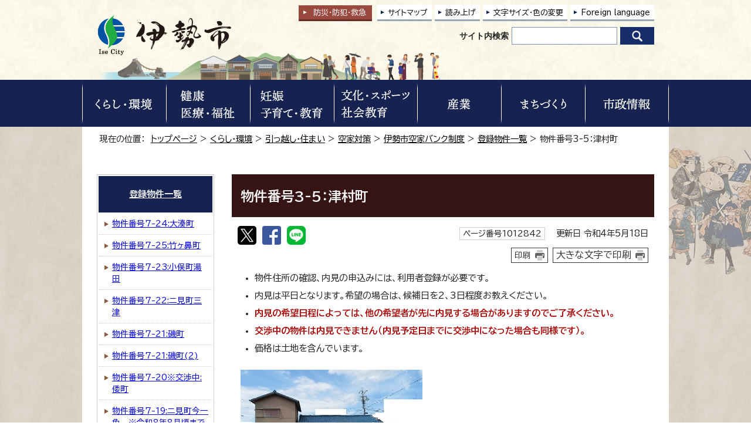

--- FILE ---
content_type: text/html
request_url: https://www.city.ise.mie.jp/kurashi/hikkoshi_sumai/akiya/bank/touroku/1012842.html
body_size: 34246
content:
<!DOCTYPE html>
<html lang="ja">
<head prefix="og: http://ogp.me/ns# fb: http://ogp.me/ns/fb# article: http://ogp.me/ns/article#">
<!-- Google tag (gtag.js) -->
<script async src="https://www.googletagmanager.com/gtag/js?id=G-Q0H7CX1THE"></script>
<script>
window.dataLayer = window.dataLayer || [];
function gtag(){dataLayer.push(arguments);}
gtag('js', new Date());

gtag('config', 'G-Q0H7CX1THE');
gtag('config', 'UA-29830473-1');
gtag('config', 'UA-29830473-2');
</script>
<script type="text/javascript">
(function(c,l,a,r,i,t,y){
c[a]=c[a]||function(){(c[a].q=c[a].q||[]).push(arguments)};
t=l.createElement(r);t.async=1;t.src="https://www.clarity.ms/tag/"+i;
y=l.getElementsByTagName(r)[0];y.parentNode.insertBefore(t,y);
})(window, document, "clarity", "script", "u7rmswwwfz");
</script>
<meta charset="UTF-8">
<title>物件番号3-5：津村町｜伊勢市公式ホームページ</title>
<meta name="keywords" content="伊勢市公式ホームページ,伊勢,二見,観光,定住, 自治体,行政,地方公共団体">
<meta name="google-site-verification" content="wxjOBfEssyPiysPwoKKLhmJWZ2lixir4KO9r5iur2VQ">
<!--[if lt IE 9]>
<script type="text/javascript" src="../../../../../_template_/_site_/_default_/_res/js/html5shiv-printshiv.min.js"></script>
<![endif]-->
<meta property="og:title" content="物件番号3-5：津村町｜伊勢市公式ホームページ">
<meta property="og:type" content="article">
<meta property="og:description" content="伊勢市公式ホームページ">
<meta property="og:url" content="https://www.city.ise.mie.jp/kurashi/hikkoshi_sumai/akiya/bank/touroku/1012842.html">
<meta property="og:image" content="https://www.city.ise.mie.jp/_template_/_site_/_default_/_res/images/sns/ogimage.png">
<meta property="og:site_name" content="伊勢市公式ホームページ">
<meta property="og:locale" content="ja_JP">
<script src="../../../../../_template_/_site_/_default_/_res/js/jquery-1.7.min.js" type="text/javascript"></script>
<script src="../../../../../_template_/_site_/_default_/_res/js/jquery-ui-1.9.2.custom_tabs.js" type="text/javascript"></script>
<script type="text/javascript">
//<!--
var FI = {};
FI.jQuery = jQuery.noConflict(true);
FI.smpcss = "../../../../../_template_/_site_/_default_/_res/design/default_smp.css?z";
FI.ads_banner_analytics = true;
FI.open_data_analytics = true;
FI.pageid_search_analytics = true;
FI.file_data_analytics = true;
FI.open_new_window = true;
//-->
</script>
<script src="../../../../../_template_/_site_/_default_/_res/js/smp.js?z" type="text/javascript"></script>
<script src="../../../../../_template_/_site_/_default_/_res/js/common.js?z" type="text/javascript"></script>
<script src="../../../../../_template_/_site_/_default_/_res/js/pagetop_fade.js" type="text/javascript"></script>
<script src="../../../../../_template_/_site_/_default_/_res/js/over.js" type="text/javascript"></script>
<script src="../../../../../_template_/_site_/_default_/_res/js/dropdown_menu.js?z" type="text/javascript"></script>
<script src="../../../../../_template_/_site_/_default_/_res/js/tabs.js" type="text/javascript"></script>
<script src="../../../../../_template_/_site_/_default_/_res/js/articleallpmbtn.js" type="text/javascript"></script>
<script src="../../../../../_template_/_site_/_default_/_res/js/init.js" type="text/javascript"></script>
<script src="../../../../../_template_/_site_/_default_/_res/js/fm_util.js" type="text/javascript"></script>
<link id="cmncss" href="../../../../../_template_/_site_/_default_/_res/design/default.css?z" rel="stylesheet" type="text/css" class="pconly">
<link id="printcss" href="../../../../../_template_/_site_/_default_/_res/print_dummy.css" rel="stylesheet" type="text/css" class="pconly">
<link id="bgcss" href="../../../../../_template_/_site_/_default_/_res/dummy.css" rel="stylesheet" type="text/css">
<script type="text/javascript">
//<!--
var bgcss1 = "../../../../../_template_/_site_/_default_/_res/a.css";
var bgcss2 = "../../../../../_template_/_site_/_default_/_res/b.css";
var bgcss3 = "../../../../../_template_/_site_/_default_/_res/c.css";
var bgcss4 = "../../../../../_template_/_site_/_default_/_res/dummy.css";
// -->
</script>
<link rel="preconnect" href="https://fonts.googleapis.com">
<link rel="preconnect" href="https://fonts.gstatic.com" crossorigin>
<link href="https://fonts.googleapis.com/css2?family=BIZ+UDPGothic:wght@400;700&display=swap" rel="stylesheet">
<link rel="apple-touch-icon-precomposed" href="../../../../../_template_/_site_/_default_/_res/images/apple-touch-icon-precomposed.png">
<link rel="shortcut icon" href="../../../../../_template_/_site_/_default_/_res/favicon.ico" type="image/vnd.microsoft.icon">
<link rel="icon" href="../../../../../_template_/_site_/_default_/_res/favicon.ico" type="image/vnd.microsoft.icon">
<script src="../../../../../_template_/_site_/_default_/_res/js/ai.js" type="text/javascript"></script>
</head>
<body>
<input id="ai_webyomi_token" type="hidden" value="MeQebcnS9JkYrC6Md7CJEerEtxJC9rNQ">
<div id="fb-root"></div>
<script type="text/javascript">(function(d, s, id) {
var js, fjs = d.getElementsByTagName(s)[0];
if (d.getElementById(id)) return;
js = d.createElement(s); js.id = id;
js.src = "//connect.facebook.net/ja_JP/sdk.js#xfbml=1&version=v2.8";
fjs.parentNode.insertBefore(js, fjs);
}(document, 'script', 'facebook-jssdk'));</script>
<noscript>
<p class="scriptmessage">当ホームページではjavascriptを使用しています。 javascriptの使用を有効にしなければ、一部の機能が正確に動作しない恐れがあります。お手数ですがjavascriptの使用を有効にしてください。</p>
</noscript>
<div id="wrapbg">
<div id="wrap">
<header id="headerbg" class="clearfix" role="banner">
<div id="blockskip" class="pconly"><a href="#HONBUN">エンターキーを押すと、ナビゲーション部分をスキップし本文へ移動します。</a></div>
<div id="header" class="clearfix">
<div id="tlogo">
<p><a href="https://www.city.ise.mie.jp/"><img src="../../../../../_template_/_site_/_default_/_res/design/images/header/tlogo.png" alt="伊勢市トップページ" width="231" height="72"></a></p>
</div>
<div id="util">
<div id="kyukyubtn" class="pconly">
<a href="../../../../../bousai_kyukyu/index.html">防災・防犯<span class="pconly">・</span><br class="smponly">救急</a>
</div>
<div id="util1">
<ul class="clearfix">
<li class="pconly"><a href="../../../../../sitemap.html">サイトマップ</a></li>
<li class="pconly"><a href="../../../../../about/site/1007773.html">読み上げ</a></li>
<li class="pconly"><a href="../../../../../about/site/usability.html">文字サイズ・色の変更</a></li>
<li lang="en"><a href="../../../../../about/foreignlanguage.html">Foreign language</a></li>
</ul>
</div>
<div id="sitesearchbg">
<div id="sitesearch">
<form role="search" id="cse-search-box" action="https://www.city.ise.mie.jp/result/search.html"><label for="key">サイト内検索</label><input type="hidden" name="cx" value="d296986ce4a12422c"><input type="hidden" name="ie" value="UTF-8"><input name="q" id="key" size="20" type="text" value=""><input src="/_template_/_site_/_default_/_res/design/images/top/icon_search.png" type="image" alt="検索" class="submit"></form>
</div>
</div>
</div>
</div>
</header>
<hr class="hide">
<nav id="gnavibg" role="navigation" aria-label="メインメニュー">
<div id="gnavi">
<div id="scate" class="clearfix">
<div class="scate scate1">
<h2 class="tismenu pconly"><a href="javascript:void(0)" aria-expanded="false" aria-controls="list1"><img src="/_template_/_site_/_default_/_res/design/images/gnavi/menu1.png" alt="くらし・環境" width="136" height="70"></a></h2>
<div id="list1" class="navi" aria-hidden="true">
<div class="gnavilower clearfix">
<p class="gnavidetail"><a href="/kurashi/index.html">くらし・環境<span class="pconly">トップ</span></a></p><p class="gnaviclose pconly"><a href="javascript:void(0)">閉じる</a></p>
<!-- ▲▲▲ END gnavilower ▲▲▲ --></div><div id="menutab1wrap" class="menutabwrap pconly">
<ul id="menutab1" class="clearfix menunavi pconly">
<li><a href="#menutab1_1">防災・防犯・救急</a></li>
<li><a href="#menutab1_2">戸籍・住民登録</a></li>
<li><a href="#menutab1_3">引っ越し・住まい</a></li>
<li><a href="#menutab1_4">ごみ</a></li>
<li><a href="#menutab1_5">上下水道</a></li>
<li><a href="#menutab1_6">環境保全・衛生</a></li>
<li><a href="#menutab1_7">墓地・埋葬</a></li>
<li><a href="#menutab1_8">ペット</a></li>
<li><a href="#menutab1_9">交通・コミュニティバス</a></li>
<li><a href="#menutab1_10">道路・河川・公園</a></li>
<li><a href="#menutab1_11">税金</a></li>
<li><a href="#menutab1_12">外国のかた</a></li>
<li><a href="#menutab1_13">各種相談</a></li>
</ul><div id="menutab1content" class="clearfix menutabcontent">
<div id="menutab1_1"><h3><a href="/kurashi/bousai_kyukyu/index.html">防災・防犯・救急</a></h3>
<ul class="pconly">
<li><a href="https://service.sugumail.com/ise/member/portals/list_mail/1016" target="_blank">防災行政無線の放送内容<img src="/_template_/_site_/_default_/_res/images/parts/newwin2.gif" alt="外部リンク・新しいウィンドウで開きます" width="12" height="11" class="external"></a></li>
<li><a href="/bousai_kyukyu/bousai/index.html">防災</a></li>
<li><a href="/bousai_kyukyu/saigai_shien/index.html">災害の記録、支援情報</a></li>
<li><a href="/bousai_kyukyu/anzen/index.html">安全・防犯</a></li>
<li><a href="/bousai_kyukyu/kyukyu/index.html">救急・消防</a></li>
</ul>
<p class="pconly"><a href="/kurashi/bousai_kyukyu/index.html">防災・防犯・救急トップ</a></p>
</div>
<div id="menutab1_2"><h3><a href="/kurashi/koseki/index.html">戸籍・住民登録</a></h3>
<ul class="pconly">
<li><a href="/kurashi/koseki/1001342.html">手続きご案内シート（転入・転出・転居・出生・おくやみ・結婚・離婚）</a></li>
<li><a href="/kurashi/koseki/1001339.html">出生届</a></li>
<li><a href="/kurashi/koseki/1001337.html">婚姻届</a></li>
<li><a href="/kurashi/koseki/1001341.html">離婚届</a></li>
<li><a href="/kurashi/koseki/1001338.html">死亡届</a></li>
<li><a href="/kurashi/koseki/tennyu/index.html">転入届</a></li>
<li><a href="/kurashi/koseki/1001350.html">転居届</a></li>
<li><a href="/kurashi/koseki/tensyutsu/index.html">転出届</a></li>
<li><a href="/kurashi/koseki/onestop/index.html">引越しワンストップサービス</a></li>
<li><a href="/kurashi/koseki/jumin/index.html">住民基本台帳</a></li>
<li><a href="/kurashi/koseki/f_jumin/index.html">外国人住民</a></li>
<li><a href="/kurashi/koseki/inkan/index.html">印鑑登録</a></li>
<li><a href="/kurashi/koseki/mynumber/index.html">マイナンバー</a></li>
<li><a href="/kurashi/koseki/syoumeisyo/index.html">各種証明書（戸籍・住民票等）</a></li>
<li><a href="/kurashi/koseki/1001304.html">戸籍・住民票など（申請書）</a></li>
<li><a href="/kurashi/koseki/notice/index.html">戸籍・住民登録に関するお知らせ</a></li>
<li><a href="/kurashi/koseki/1017762.html">自衛官等募集事務に係る募集対象者情報の提供</a></li>
<li><a href="/kurashi/koseki/1018087.html">書かない窓口始めました！</a></li>
</ul>
<p class="pconly"><a href="/kurashi/koseki/index.html">戸籍・住民登録トップ</a></p>
</div>
<div id="menutab1_3"><h3><a href="/kurashi/hikkoshi_sumai/index.html">引っ越し・住まい</a></h3>
<ul class="pconly">
<li><a href="/kurashi/hikkoshi_sumai/tennyu/index.html">伊勢市への引っ越し</a></li>
<li><a href="/kurashi/hikkoshi_sumai/tensyutsu/index.html">伊勢市外への引っ越し</a></li>
<li><a href="/kurashi/hikkoshi_sumai/tenkyo/index.html">市内転居</a></li>
<li><a href="/kurashi/hikkoshi_sumai/shieijutaku/index.html">市営住宅</a></li>
<li><a href="/kurashi/hikkoshi_sumai/akiya/index.html">空家対策</a></li>
</ul>
<p class="pconly"><a href="/kurashi/hikkoshi_sumai/index.html">引っ越し・住まいトップ</a></p>
</div>
<div id="menutab1_4"><h3><a href="/kurashi/gomi/index.html">ごみ</a></h3>
<ul class="pconly">
<li><a href="/kurashi/gomi/dashikata/index.html">ごみの出し方</a></li>
<li><a href="/kurashi/gomi/hojo/index.html">ごみに関する補助金・助成金</a></li>
<li><a href="/kurashi/gomi/keikaku/index.html">ごみに関する計画・取り組み</a></li>
<li><a href="/kurashi/gomi/notice/index.html">ごみに関する資料・お知らせ</a></li>
</ul>
<p class="pconly"><a href="/kurashi/gomi/index.html">ごみトップ</a></p>
</div>
<div id="menutab1_5"><h3><a href="/jougesuidou/index.html">上下水道</a></h3>
<ul class="pconly">
<li><a href="/jougesuidou/notice/index.html">上下水道部の紹介</a></li>
<li><a href="/jougesuidou/info/index.html">上下水道をご利用のお客様へ</a></li>
<li><a href="/jougesuidou/jigyosya/index.html">上下水道関係の事業者の方へ</a></li>
<li><a href="/jougesuidou/faq/index.html">上下水道に関するよくある質問</a></li>
<li><a href="/jougesuidou/kyukyu/index.html">上下水道緊急情報</a></li>
</ul>
<p class="pconly"><a href="/jougesuidou/index.html">上下水道トップ</a></p>
</div>
<div id="menutab1_6"><h3><a href="/kurashi/kankyo/index.html">環境保全・衛生</a></h3>
<ul class="pconly">
<li><a href="/kurashi/kankyo/hozen/index.html">環境保全への取り組み</a></li>
<li><a href="/kurashi/kankyo/haisui/index.html">生活排水・浄化槽</a></li>
<li><a href="/kurashi/kankyo/jukankyo/index.html">住環境</a></li>
<li><a href="/kurashi/kankyo/kougai/index.html">公害</a></li>
</ul>
<p class="pconly"><a href="/kurashi/kankyo/index.html">環境保全・衛生トップ</a></p>
</div>
<div id="menutab1_7"><h3><a href="/kurashi/bochi/index.html">墓地・埋葬</a></h3>
<ul class="pconly">
<li><a href="/kurashi/bochi/1015949/index.html">市営墓地（大世古墓地・大湊墓地・小俣若山墓地）</a></li>
<li><a href="/kurashi/bochi/yasuragibochi/index.html">市営墓地（伊勢やすらぎ公園墓地）</a></li>
<li><a href="/kurashi/bochi/1015961/index.html">自治会等の墓地</a></li>
<li><a href="/kurashi/bochi/1017051/index.html">その他</a></li>
<li><a href="/kurashi/bochi/1017053/index.html">墓じまい</a></li>
</ul>
<p class="pconly"><a href="/kurashi/bochi/index.html">墓地・埋葬トップ</a></p>
</div>
<div id="menutab1_8"><h3><a href="/kurashi/pet/index.html">ペット</a></h3>
<ul class="pconly">
<li><a href="/kurashi/pet/1001253.html">ペットの飼い方</a></li>
<li><a href="/kurashi/pet/1001255.html">犬の登録と狂犬病予防注射</a></li>
<li><a href="/kurashi/pet/1001256.html">犬猫不妊・去勢手術</a></li>
<li><a href="/kurashi/pet/1001258.html">迷い犬</a></li>
<li><a href="/kurashi/pet/1001254.html">犬・猫の譲渡</a></li>
<li><a href="/kurashi/pet/1001257.html">飼い主のいない猫にお困りの方</a></li>
<li><a href="/bousai_kyukyu/bousai/sonae/1001559.html">災害時のペット対策</a></li>
</ul>
<p class="pconly"><a href="/kurashi/pet/index.html">ペットトップ</a></p>
</div>
<div id="menutab1_9"><h3><a href="/kurashi/koutsu/index.html">交通・コミュニティバス</a></h3>
<ul class="pconly">
<li><a href="/kurashi/koutsu/1004987.html">市内の公共交通</a></li>
<li><a href="/kurashi/koutsu/okage_bus/index.html">おかげバス・おかげバスデマンド</a></li>
<li><a href="/kurashi/koutsu/kanjo_bus/index.html">おかげバス環状線</a></li>
<li><a href="/kurashi/koutsu/1005006.html">沼木地区自主運行バス「沼木バス」</a></li>
<li><a href="/kurashi/koutsu/1004989.html">公共交通を利用した主な公共施設等アクセス一覧</a></li>
<li><a href="/kurashi/koutsu/1004993.html">伊勢市公共交通総合時刻表</a></li>
<li><a href="/kurashi/koutsu/koutsu_kaigi/index.html">伊勢地域公共交通会議</a></li>
<li><a href="/kurashi/koutsu/1013680.html">伊勢市が管理する自転車駐輪場</a></li>
<li><a href="/kurashi/koutsu/bicycle/index.html">放置自転車対策</a></li>
<li><a href="/kurashi/kankyo/jukankyo/1001268.html">自動車の放置は絶対にしないでください！</a></li>
<li><a href="/kurashi/koutsu/anzen/index.html">交通安全</a></li>
<li><a href="/kurashi/koutsu/1004994.html">伊勢神宮周辺駐車場</a></li>
<li><a href="/machi/toshikeikaku/1011208.html">踏切の渋滞対策</a></li>
<li><a href="/kurashi/koutsu/notice/index.html">交通に関するお知らせ</a></li>
<li><a href="/machi/barrierfree/index.html">バリアフリー（都市整備関係）</a></li>
<li><a href="/kurashi/koutsu/jitensha/index.html">自転車活用の推進に関する取り組み</a></li>
</ul>
<p class="pconly"><a href="/kurashi/koutsu/index.html">交通・コミュニティバストップ</a></p>
</div>
<div id="menutab1_10"><h3><a href="/kurashi/douro_kasen_kouen/index.html">道路・河川・公園</a></h3>
<ul class="pconly">
<li><a href="/kurashi/douro_kasen_kouen/douro_kouji/index.html">道路・道路工事情報</a></li>
<li><a href="/kurashi/douro_kasen_kouen/kasen_kaigan/index.html">河川・海岸</a></li>
<li><a href="/kurashi/douro_kasen_kouen/1004871.html">国・県管理河川、道路等に関すること</a></li>
<li><a href="/kurashi/douro_kasen_kouen/park/index.html">公園</a></li>
<li><a href="/kurashi/douro_kasen_kouen/douro_shinsei/index.html">道路・公園などの使用・占用（申請書）</a></li>
<li><a href="/kurashi/douro_kasen_kouen/1017454.html">道路・公園 損傷通報システム</a></li>
</ul>
<p class="pconly"><a href="/kurashi/douro_kasen_kouen/index.html">道路・河川・公園トップ</a></p>
</div>
<div id="menutab1_11"><h3><a href="/kurashi/zeikin/index.html">税金</a></h3>
<ul class="pconly">
<li><a href="/kurashi/zeikin/shizei/index.html">市税概要</a></li>
<li><a href="/kurashi/zeikin/shikenminzei/index.html">市県民税</a></li>
<li><a href="/kurashi/zeikin/koteishisanzei/index.html">固定資産税</a></li>
<li><a href="/kurashi/zeikin/1011441/index.html">軽自動車税</a></li>
<li><a href="/kurashi/zeikin/1004532.html">市税の証明</a></li>
<li><a href="/kurashi/zeikin/1013450.html">市税の証明のオンライン申請</a></li>
<li><a href="/kurashi/zeikin/1019354.html">【令和8年1月から】税務システム標準化に伴う証明書の変更について</a></li>
<li><a href="/kurashi/koseki/syoumeisyo/1001286.html">各種証明書のコンビニ交付</a></li>
<li><a href="/kurashi/zeikin/nouzei/index.html">納税</a></li>
<li><a href="/kurashi/zeikin/1004529.html">自動車臨時運行許可制度（仮ナンバー）</a></li>
<li><a href="/kurashi/zeikin/1013438/index.html">税金（申請書）</a></li>
<li><a href="/kurashi/zeikin/notice/index.html">税金に関するお知らせ</a></li>
</ul>
<p class="pconly"><a href="/kurashi/zeikin/index.html">税金トップ</a></p>
</div>
<div id="menutab1_12"><h3><a href="/kurashi/foreigner/index.html">外国のかた</a></h3>
<ul class="pconly">
<li><a href="/kurashi/koseki/f_jumin/index.html">外国人住民</a></li>
<li><a href="/machi/kokusai/index.html">国際交流</a></li>
</ul>
<p class="pconly"><a href="/kurashi/foreigner/index.html">外国のかたトップ</a></p>
</div>
<div id="menutab1_13"><h3><a href="/kurashi/soudan/index.html">各種相談</a></h3>
<ul class="pconly">
<li><a href="/kurashi/soudan/kodokukoritu/index.html">孤独・孤立対策</a></li>
<li><a href="/kenkou_fukushi/seikatsu_fukushi/1002730.html">生活の困りごと・生活困窮者相談</a></li>
<li><a href="/kurashi/soudan/1012582.html">LINE福祉相談（福祉総合、障がい、こども家庭）</a></li>
<li><a href="https://ise-shakyo.jp/directmenu/menu01" target="_blank">福祉や心配事の相談<img src="/_template_/_site_/_default_/_res/images/parts/newwin2.gif" alt="外部リンク・新しいウィンドウで開きます" width="12" height="11" class="external"></a></li>
<li><a href="/kurashi/soudan/1015732.html">ひきこもり相談</a></li>
<li><a href="/kurashi/soudan/1004142.html">法律相談</a></li>
<li><a href="/kurashi/soudan/syouhiseikatsu/index.html">伊勢市消費生活センター</a></li>
<li><a href="/kurashi/soudan/1004139.html">多重債務相談</a></li>
<li><a href="/kurashi/soudan/1004130.html">交通事故相談</a></li>
<li><a href="/kurashi/soudan/1004132.html">行政相談</a></li>
<li><a href="/kurashi/soudan/1004140.html">登記相談</a></li>
<li><a href="/kurashi/soudan/1004137.html">人権相談</a></li>
<li><a href="/kurashi/soudan/1004131.html">公証相談</a></li>
<li><a href="/kosodate/gyosei/hitorioya/1002276.html">ひとり親家庭等の相談</a></li>
<li><a href="/kurashi/soudan/1004135.html">小学生・中学生の教育相談</a></li>
<li><a href="/kurashi/soudan/1004138.html">青少年相談</a></li>
<li><a href="/kosodate/soudan/1002530.html">子育て相談</a></li>
<li><a href="/kyouiku/soudan/1001980.html">教育行政相談</a></li>
<li><a href="/kosodate/soudan/1002260.html">子どもと家庭に関する相談</a></li>
<li><a href="/kosodate/soudan/1002261.html">女性相談</a></li>
<li><a href="/sangyo/koyou/roudou/1003030.html">雇用・労働相談</a></li>
<li><a href="/kurashi/soudan/1004136.html">障がい者・障がい児相談</a></li>
<li><a href="/kenkou_fukushi/koureisya/1002601.html">高齢者虐待・介護相談</a></li>
<li><a href="/kenkou_fukushi/syougai/1002677.html">成年後見制度に関する相談</a></li>
<li><a href="/kenkou_fukushi/kenkou/seijin/soudan/1002547.html">成人健康相談・栄養相談</a></li>
<li><a href="/kurashi/soudan/1002484.html">伊勢市健康医療ダイヤル24</a></li>
<li><a href="/kurashi/hikkoshi_sumai/akiya/1007953.html">空家等に関する相談</a></li>
<li><a href="/kurashi/kankyo/kougai/1001261.html">公害に関する相談</a></li>
<li><a href="/kurashi/kankyo/kougai/1001265.html">旅客機の航空機騒音相談専用窓口</a></li>
</ul>
<p class="pconly"><a href="/kurashi/soudan/index.html">各種相談トップ</a></p>
</div>
<!-- ▲▲▲ END menutab1content ▲▲▲ --></div>
<!-- ▲▲▲ END menutab1wrap ▲▲▲ --></div>
<!-- ▲▲▲ END list1 ▲▲▲ --></div>
<!-- ▲▲▲ END scate ▲▲▲ --></div>
<div class="scate scate2">
<h2 class="tismenu pconly"><a href="javascript:void(0)" aria-expanded="false" aria-controls="list2"><img src="/_template_/_site_/_default_/_res/design/images/gnavi/menu2.png" alt="健康・医療・福祉" width="136" height="70"></a></h2>
<div id="list2" class="navi" aria-hidden="true">
<div class="gnavilower clearfix">
<p class="gnavidetail"><a href="/kenkou_fukushi/index.html">健康・医療・福祉<span class="pconly">トップ</span></a></p><p class="gnaviclose pconly"><a href="javascript:void(0)">閉じる</a></p>
<!-- ▲▲▲ END gnavilower ▲▲▲ --></div><div id="menutab2wrap" class="menutabwrap pconly">
<ul id="menutab2" class="clearfix menunavi pconly">
<li><a href="#menutab2_1">健康</a></li>
<li><a href="#menutab2_2">妊娠・出産</a></li>
<li><a href="#menutab2_3">医療</a></li>
<li><a href="#menutab2_4">国民健康保険</a></li>
<li><a href="#menutab2_5">後期高齢者医療制度</a></li>
<li><a href="#menutab2_6">国民年金</a></li>
<li><a href="#menutab2_7">介護保険</a></li>
<li><a href="#menutab2_8">障がい者支援</a></li>
<li><a href="#menutab2_9">高齢者支援</a></li>
<li><a href="#menutab2_10">生活支援・生活福祉</a></li>
<li><a href="#menutab2_11">伊勢市社会福祉協議会</a></li>
<li><a href="#menutab2_12">社会福祉法人認可・指導監査</a></li>
</ul><div id="menutab2content" class="clearfix menutabcontent">
<div id="menutab2_1"><h3><a href="/kenkou_fukushi/kenkou/index.html">健康</a></h3>
<ul class="pconly">
<li><a href="/kenkou_fukushi/kenkou/oyako/index.html">親と子の健康</a></li>
<li><a href="/kenkou_fukushi/kenkou/seijin/index.html">成人の健康</a></li>
<li><a href="/kenkou_fukushi/kenkou/kenkoudukuri/index.html">健康づくり</a></li>
<li><a href="/kenkou_fukushi/kenkou/koureisya/index.html">高齢者の健康</a></li>
<li><a href="/kenkou_fukushi/kenkou/yobosessyu/index.html">予防接種</a></li>
<li><a href="/kosodate/gyosei/n_josei/1016253/index.html">特定不妊治療医療費助成・不妊不育治療医療費助成について</a></li>
<li><a href="/kenkou_fukushi/kenkou/quiz/index.html">健康クイズ</a></li>
<li><a href="/kenkou_fukushi/kenkou/notice/index.html">健康に関するお知らせ</a></li>
</ul>
<p class="pconly"><a href="/kenkou_fukushi/kenkou/index.html">健康トップ</a></p>
</div>
<div id="menutab2_2"><h3><a href="/kosodate/gyosei/n_josei/index.html">妊娠・出産</a></h3>
<ul class="pconly">
<li><a href="/kosodate/gyosei/n_josei/1017559.html">伊勢市初回産科受診費助成事業</a></li>
<li><a href="/kosodate/gyosei/n_josei/1002532.html">母子健康手帳の交付</a></li>
<li><a href="/kurashi/koseki/1001339.html">出生届</a></li>
<li><a href="/kurashi/koseki/notice/1001311.html">伊勢市オリジナルご当地婚姻届と出生届</a></li>
<li><a href="/kurashi/koseki/1001342.html">手続きのご案内（出生）</a></li>
<li><a href="/kenkou_fukushi/kokuho/1002392.html">国民健康保険の届出</a></li>
<li><a href="/kenkou_fukushi/kokuho/seido/1002385.html">出産育児一時金（国民健康保険）</a></li>
<li><a href="/kosodate/gyosei/n_josei/1016253/index.html">特定不妊治療医療費助成・不妊不育治療医療費助成について</a></li>
<li><a href="/kosodate/gyosei/n_josei/1011678.html">多胎妊婦健康診査受診費助成事業</a></li>
<li><a href="/kosodate/gyosei/n_josei/1015011.html">出産・子育て応援給付金</a></li>
<li><a href="/kosodate/gyosei/n_josei/1018732.html">いせ妊産婦支援給付金</a></li>
</ul>
<p class="pconly"><a href="/kosodate/gyosei/n_josei/index.html">妊娠・出産トップ</a></p>
</div>
<div id="menutab2_3"><h3><a href="/kenkou_fukushi/iryou/index.html">医療</a></h3>
<ul class="pconly">
<li><a href="https://hospital.city.ise.mie.jp/" target="_blank">市立伊勢総合病院<img src="/_template_/_site_/_default_/_res/images/parts/newwin2.gif" alt="外部リンク・新しいウィンドウで開きます" width="12" height="11" class="external"></a></li>
<li><a href="/kenkou_fukushi/iryou/1002486.html">休日・夜間応急診療所</a></li>
<li><a href="/kenkou_fukushi/iryou/1002489.html">三重県救急医療情報センター（医療ネットみえ）</a></li>
<li><a href="/bousai_kyukyu/kyukyu/aed/index.html">AED（自動体外式除細動器）</a></li>
<li><a href="/kenkou_fukushi/iryou/josei/index.html">医療費助成</a></li>
<li><a href="/kenkou_fukushi/iryou/1016655/index.html">医療機関等向け情報</a></li>
<li><a href="/kenkou_fukushi/iryou/1017782.html">医療機関情報</a></li>
</ul>
<p class="pconly"><a href="/kenkou_fukushi/iryou/index.html">医療トップ</a></p>
</div>
<div id="menutab2_4"><h3><a href="/kenkou_fukushi/kokuho/index.html">国民健康保険</a></h3>
<ul class="pconly">
<li><a href="/kenkou_fukushi/kokuho/seido/index.html">国民健康保険の制度</a></li>
<li><a href="/kenkou_fukushi/kokuho/1002392.html">国民健康保険の届出（加入・脱退するときなど）</a></li>
<li><a href="/kenkou_fukushi/kokuho/hokenryo/index.html">国民健康保険料</a></li>
<li><a href="/kenkou_fukushi/kokuho/notice/index.html">国民健康保険に関するお知らせ</a></li>
</ul>
<p class="pconly"><a href="/kenkou_fukushi/kokuho/index.html">国民健康保険トップ</a></p>
</div>
<div id="menutab2_5"><h3><a href="/kenkou_fukushi/koureisya/1002356.html">後期高齢者医療制度</a></h3>
<p class="pconly"><a href="/kenkou_fukushi/koureisya/1002356.html">後期高齢者医療制度トップ</a></p>
</div>
<div id="menutab2_6"><h3><a href="/kenkou_fukushi/nenkin/index.html">国民年金</a></h3>
<ul class="pconly">
<li><a href="/kenkou_fukushi/nenkin/1002405.html">国民年金の加入</a></li>
<li><a href="/kenkou_fukushi/nenkin/tetsuduki/index.html">国民年金の手続き</a></li>
<li><a href="/kenkou_fukushi/nenkin/hokenryo/index.html">国民年金の保険料</a></li>
<li><a href="/kenkou_fukushi/nenkin/1002406.html">障害基礎年金・特別障害給付金</a></li>
<li><a href="/kenkou_fukushi/nenkin/1016609.html">マイナポータルを使った電子申請</a></li>
</ul>
<p class="pconly"><a href="/kenkou_fukushi/nenkin/index.html">国民年金トップ</a></p>
</div>
<div id="menutab2_7"><h3><a href="/kenkou_fukushi/kaigo/index.html">介護保険</a></h3>
<ul class="pconly">
<li><a href="/kenkou_fukushi/kaigo/hoken/index.html">介護保険制度</a></li>
<li><a href="/kenkou_fukushi/koureisya/shien/yobou/index.html">介護予防・日常生活支援総合事業</a></li>
<li><a href="/kenkou_fukushi/kaigo/nintei/index.html">介護認定</a></li>
<li><a href="/kenkou_fukushi/kaigo/service/index.html">介護サービス</a></li>
<li><a href="/kenkou_fukushi/kaigo/hokenryo/index.html">介護保険料</a></li>
<li><a href="/kenkou_fukushi/kaigo/1016700/index.html">介護保険事業計画</a></li>
<li><a href="/kenkou_fukushi/kaigo/notice/index.html">介護保険に関するお知らせ</a></li>
<li><a href="/kenkou_fukushi/kaigo/1016615/index.html">伊勢市地域包括ケア推進協議会</a></li>
<li><a href="/kenkou_fukushi/kaigo/jigyousya/index.html">介護保険事業者向け情報</a></li>
</ul>
<p class="pconly"><a href="/kenkou_fukushi/kaigo/index.html">介護保険トップ</a></p>
</div>
<div id="menutab2_8"><h3><a href="/kenkou_fukushi/syougai/index.html">障がい者支援</a></h3>
<ul class="pconly">
<li><a href="/kenkou_fukushi/syougai/techo/index.html">手帳の交付</a></li>
<li><a href="/kenkou_fukushi/syougai/shien/index.html">障がい者支援の内容</a></li>
<li><a href="/kenkou_fukushi/syougai/supporter/index.html">障がい者サポーター制度</a></li>
<li><a href="/kenkou_fukushi/syougai/soudan/index.html">障がい者に関する相談</a></li>
<li><a href="/kenkou_fukushi/syougai/kyouseisyakai/index.html">共生社会の取り組み</a></li>
<li><a href="/kenkou_fukushi/syougai/syuwa/index.html">手話</a></li>
<li><a href="/kenkou_fukushi/syougai/1002677.html">成年後見制度</a></li>
<li><a href="/kenkou_fukushi/syougai/notice/index.html">障がい者支援に関する行事等のお知らせ</a></li>
<li><a href="/kenkou_fukushi/syougai/1002659.html">障がい者の福祉ガイドブック</a></li>
<li><a href="/kenkou_fukushi/syougai/1002672.html">障害福祉サービスの手引き</a></li>
<li><a href="/kenkou_fukushi/syougai/1002630.html">コミュニケーション支援</a></li>
<li><a href="/kenkou_fukushi/syougai/sabetsukaisyo/index.html">障害者差別解消法</a></li>
<li><a href="/kenkou_fukushi/syougai/torikumi/index.html">障がい者支援に関する計画・取り組み</a></li>
<li><a href="/kenkou_fukushi/syougai/1015512.html">みんなで防ごう障がい者虐待</a></li>
</ul>
<p class="pconly"><a href="/kenkou_fukushi/syougai/index.html">障がい者支援トップ</a></p>
</div>
<div id="menutab2_9"><h3><a href="/kenkou_fukushi/koureisya/index.html">高齢者支援</a></h3>
<ul class="pconly">
<li><a href="/kenkou_fukushi/koureisya/1017832/index.html">地域で介護予防活動</a></li>
<li><a href="/kenkou_fukushi/koureisya/houkatsu/index.html">地域包括支援センター</a></li>
<li><a href="/kenkou_fukushi/koureisya/shien/index.html">高齢者の生活支援</a></li>
<li><a href="/kenkou_fukushi/koureisya/ninchisyo/index.html">認知症に関する支援</a></li>
<li><a href="/kenkou_fukushi/koureisya/1002601.html">高齢者虐待・介護相談</a></li>
<li><a href="/kurashi/soudan/1012582.html">LINE福祉相談</a></li>
<li><a href="/kenkou_fukushi/koureisya/1019343/index.html">みんなで防ごうフレイル</a></li>
<li><a href="/kenkou_fukushi/koureisya/1011020.html">みんなで防ごう高齢者虐待</a></li>
<li><a href="/kenkou_fukushi/koureisya/1002356.html">後期高齢者医療制度</a></li>
<li><a href="/kenkou_fukushi/koureisya/1018177.html">後期高齢者医療　マイナンバーカードの健康保険証利用</a></li>
</ul>
<p class="pconly"><a href="/kenkou_fukushi/koureisya/index.html">高齢者支援トップ</a></p>
</div>
<div id="menutab2_10"><h3><a href="/kenkou_fukushi/seikatsu_fukushi/index.html">生活支援・生活福祉</a></h3>
<ul class="pconly">
<li><a href="/kenkou_fukushi/seikatsu_fukushi/1017752/index.html">重層的支援体制整備事業</a></li>
<li><a href="/kenkou_fukushi/seikatsu_fukushi/1018784.html">令和7年度 定額減税補足給付金（不足額給付）について</a></li>
<li><a href="/kenkou_fukushi/seikatsu_fukushi/1017445.html">令和6年度　定額減税補足給付金（調整給付）について</a></li>
<li><a href="/kenkou_fukushi/seikatsu_fukushi/1018212.html">伊勢市住民税非課税世帯支援給付金（3万円）</a></li>
<li><a href="/kenkou_fukushi/seikatsu_fukushi/1002732.html">生活困窮者自立支援事業（生活困窮者自立支援法）</a></li>
<li><a href="/kenkou_fukushi/seikatsu_fukushi/1009320.html">住居確保給付金（生活困窮者自立支援法）</a></li>
<li><a href="/kenkou_fukushi/seikatsu_fukushi/1002764.html">民生委員・児童委員</a></li>
<li><a href="/kenkou_fukushi/seikatsu_fukushi/minseikyouryoku.html">伊勢市民生委員協力員制度</a></li>
<li><a href="/kenkou_fukushi/seikatsu_fukushi/1002733.html">生活保護</a></li>
<li><a href="/kenkou_fukushi/seikatsu_fukushi/1002763.html">保護司</a></li>
<li><a href="/kenkou_fukushi/seikatsu_fukushi/1002742.html">戦没者遺族等</a></li>
<li><a href="/kenkou_fukushi/seikatsu_fukushi/1009516.html">特別弔慰金</a></li>
<li><a href="/kenkou_fukushi/seikatsu_fukushi/1002743.html">国庫債券交付後の諸手続</a></li>
<li><a href="/kenkou_fukushi/seikatsu_fukushi/1013281.html">戦争犠牲者追悼式</a></li>
<li><a href="/kenkou_fukushi/seikatsu_fukushi/1002730.html">生活の困りごと・生活困窮者相談</a></li>
<li><a href="/kenkou_fukushi/seikatsu_fukushi/1016645/index.html">伊勢市地域福祉計画・伊勢市地域福祉活動計画</a></li>
<li><a href="/kenkou_fukushi/seikatsu_fukushi/1012815.html">伊勢市再犯防止推進計画</a></li>
<li><a href="/kenkou_fukushi/seikatsu_fukushi/1016293.html">非行・犯罪の未然防止・再発予防のための出張相談</a></li>
</ul>
<p class="pconly"><a href="/kenkou_fukushi/seikatsu_fukushi/index.html">生活支援・生活福祉トップ</a></p>
</div>
<div id="menutab2_11"><h3><a href="/kenkou_fukushi/syakyo/index.html">伊勢市社会福祉協議会</a></h3>
<p class="pconly"><a href="/kenkou_fukushi/syakyo/index.html">伊勢市社会福祉協議会トップ</a></p>
</div>
<div id="menutab2_12"><h3><a href="/kenkou_fukushi/houjin/index.html">社会福祉法人認可・指導監査</a></h3>
<ul class="pconly">
<li><a href="/kenkou_fukushi/houjin/1002749.html">社会福祉法人とは</a></li>
<li><a href="/kenkou_fukushi/houjin/1002752.html">社会福祉法人の設立認可と所轄庁</a></li>
<li><a href="/kenkou_fukushi/houjin/1002754.html">社会福祉法人設立認可後の手続</a></li>
<li><a href="/kenkou_fukushi/houjin/1002750.html">社会福祉法人の指導監査</a></li>
<li><a href="/kenkou_fukushi/houjin/1002751.html">社会福祉法人の諸手続</a></li>
<li><a href="/kenkou_fukushi/houjin/1015731.html">特定教育・保育施設等の確認指導・監査</a></li>
<li><a href="/kenkou_fukushi/houjin/1015733.html">特定子ども・子育て支援施設等の確認指導・監査</a></li>
<li><a href="/kenkou_fukushi/houjin/1015740.html">家庭的保育事業等の指導監査</a></li>
<li><a href="/kenkou_fukushi/houjin/1002756.html">社会福祉法人認可・指導監査等に関する様式類</a></li>
<li><a href="/kenkou_fukushi/houjin/1002755.html">社会福祉法人認可申請ハンドブック</a></li>
<li><a href="/kenkou_fukushi/houjin/1002747.html">社会福祉法人に関する各種規程例</a></li>
<li><a href="/kenkou_fukushi/houjin/1002748.html">社会福祉法人に関する参考通知類</a></li>
<li><a href="/kenkou_fukushi/houjin/1002745.html">伊勢市が所轄庁となる社会福祉法人</a></li>
<li><a href="/kenkou_fukushi/houjin/1002746.html">伊勢市が所轄庁となる社会福祉法人の財務諸表</a></li>
<li><a href="/kenkou_fukushi/houjin/1002753.html">伊勢市が所轄庁となる社会福祉法人の現況報告書</a></li>
<li><a href="/kenkou_fukushi/houjin/1014035.html">社会福祉連携推進法人に関する参考通知類</a></li>
</ul>
<p class="pconly"><a href="/kenkou_fukushi/houjin/index.html">社会福祉法人認可・指導監査トップ</a></p>
</div>
<!-- ▲▲▲ END menutab2content ▲▲▲ --></div>
<!-- ▲▲▲ END menutab2wrap ▲▲▲ --></div>
<!-- ▲▲▲ END list2 ▲▲▲ --></div>
<!-- ▲▲▲ END scate ▲▲▲ --></div>
<div class="scate scate3">
<h2 class="tismenu pconly"><a href="javascript:void(0)" aria-expanded="false" aria-controls="list3"><img src="/_template_/_site_/_default_/_res/design/images/gnavi/menu3.png" alt="妊娠・子育て・教育" width="136" height="70"></a></h2>
<div id="list3" class="navi" aria-hidden="true">
<div class="gnavilower clearfix">
<p class="gnavidetail"><a href="/ikuji/index.html">妊娠・子育て・教育<span class="pconly">トップ</span></a></p><p class="gnaviclose pconly"><a href="javascript:void(0)">閉じる</a></p>
<!-- ▲▲▲ END gnavilower ▲▲▲ --></div><div id="menutab3wrap" class="menutabwrap pconly">
<ul id="menutab3" class="clearfix menunavi pconly">
<li><a href="#menutab3_1">行政サービス（子育て関連）</a></li>
<li><a href="#menutab3_2">子育てに関する相談</a></li>
<li><a href="#menutab3_3">子育て関連施設</a></li>
<li><a href="#menutab3_4">病院・救急（子育て関連）</a></li>
<li><a href="#menutab3_5">教育委員会</a></li>
<li><a href="#menutab3_6">保育所・認定こども園・小規模保育事業所</a></li>
<li><a href="#menutab3_7">幼稚園</a></li>
<li><a href="#menutab3_8">小学校・中学校</a></li>
<li><a href="#menutab3_9">学校給食</a></li>
<li><a href="#menutab3_10">就学援助</a></li>
<li><a href="#menutab3_11">教育相談</a></li>
<li><a href="#menutab3_12">ボランティア・寄附</a></li>
<li><a href="#menutab3_13">教育委員会に関する申請書</a></li>
</ul><div id="menutab3content" class="clearfix menutabcontent">
<div id="menutab3_1"><h3><a href="/kosodate/gyosei/index.html">行政サービス（子育て関連）</a></h3>
<ul class="pconly">
<li><a href="/kosodate/gyosei/1002284.html">伊勢市の子育てハンドブック</a></li>
<li><a href="/kosodate/gyosei/n_josei/index.html">妊娠・出産に関する手続き・助成</a></li>
<li><a href="/kosodate/gyosei/kenkou/index.html">親と子の健康づくり</a></li>
<li><a href="/kosodate/gyosei/k_josei/index.html">子育てに関する助成・手当て</a></li>
<li><a href="/kosodate/gyosei/hitorioya/index.html">ひとり親家庭等への支援</a></li>
<li><a href="/kosodate/gyosei/mijukuji/index.html">未熟児・障がい児・難病のお子さんへの支援</a></li>
<li><a href="/kosodate/gyosei/azukeru/index.html">子どもをあずける</a></li>
<li><a href="/kosodate/shisetsu/hoiku/index.html">保育所・認定こども園・小規模保育事業所</a></li>
<li><a href="/kosodate/gyosei/manabu_dekakeru/index.html">学ぶ・でかける</a></li>
<li><a href="/kyouiku/shakai/library/1002022.html">ブックスタートのご案内</a></li>
<li><a href="/kosodate/gyosei/shienseido/index.html">子育て支援の取り組み・制度・委員会</a></li>
<li><a href="/kosodate/gyosei/shinseisyo/index.html">子育てに関する申請書ダウンロード</a></li>
<li><a href="/kosodate/gyosei/1002291.html">子育てワンストップサービス</a></li>
<li><a href="/kosodate/gyosei/1018527.html">こども食堂</a></li>
</ul>
<p class="pconly"><a href="/kosodate/gyosei/index.html">行政サービス（子育て関連）トップ</a></p>
</div>
<div id="menutab3_2"><h3><a href="/kosodate/soudan/index.html">子育てに関する相談</a></h3>
<ul class="pconly">
<li><a href="/kosodate/soudan/1002530.html">子育て相談</a></li>
<li><a href="/kosodate/soudan/1002260.html">子どもと家庭に関する相談</a></li>
<li><a href="/kosodate/soudan/hattatsu/index.html">発達が気になる子どもに関する相談</a></li>
<li><a href="/kosodate/gyosei/hitorioya/1002276.html">ひとり親家庭等の相談</a></li>
<li><a href="/kosodate/soudan/gyakutai/index.html">虐待に関する相談</a></li>
<li><a href="/kosodate/soudan/1002261.html">女性相談</a></li>
<li><a href="/kosodate/soudan/1002527.html">ママ安心サポートいせ</a></li>
<li><a href="/kosodate/gyosei/kenkou/mother/1002525.html">おめでとうコール</a></li>
<li><a href="/kosodate/gyosei/kenkou/kenshin/1002531.html">赤ちゃん訪問</a></li>
<li><a href="/kosodate/gyosei/kenkou/mother/1002524.html">おっぱい相談会</a></li>
<li><a href="/kosodate/soudan/satooya/index.html">里親制度</a></li>
<li><a href="/kenkou_fukushi/seikatsu_fukushi/1002764.html">民生委員・児童委員</a></li>
<li><a href="/faq/kosodate/index.html">子育てに関するよくある質問</a></li>
<li><a href="/kurashi/soudan/1002484.html">伊勢市健康医療ダイヤル24</a></li>
<li><a href="/kosodate/soudan/1011027.html">こども家庭相談センターLINE公式アカウント</a></li>
<li><a href="/kosodate/soudan/1017968.html">ヤングケアラーに関する相談</a></li>
<li><a href="/kosodate/soudan/1018558.html">流産・死産等を経験された方へ</a></li>
<li><a href="/kosodate/soudan/1016878.html">いじめ相談</a></li>
<li><a href="/kosodate/soudan/1018957/index.html">いじめ防止関連</a></li>
</ul>
<p class="pconly"><a href="/kosodate/soudan/index.html">子育てに関する相談トップ</a></p>
</div>
<div id="menutab3_3"><h3><a href="/kosodate/shisetsu/index.html">子育て関連施設</a></h3>
<ul class="pconly">
<li><a href="/kosodate/gyosei/manabu_dekakeru/shien_center/index.html">子育て支援センター</a></li>
<li><a href="/kosodate/shisetsu/jidoukan/index.html">児童館（児童センター）</a></li>
<li><a href="/kosodate/gyosei/azukeru/1002341.html">放課後児童クラブ</a></li>
<li><a href="/kosodate/shisetsu/hoiku/index.html">保育所・認定こども園・小規模保育事業所</a></li>
<li><a href="/kyouiku/youchien_gakkou/youchien/ichiran/index.html">幼稚園</a></li>
<li><a href="/kosodate/soudan/hattatsu/ryouiku/index.html">児童発達支援施設</a></li>
<li><a href="/kosodate/gyosei/azukeru/1010462.html">ファミリー・サポート・センター</a></li>
<li><a href="https://ise-kanko.jp/useful/support/" target="_blank">子どもと遊べる公園・施設（伊勢市観光協会へのリンク）<img src="/_template_/_site_/_default_/_res/images/parts/newwin2.gif" alt="外部リンク・新しいウィンドウで開きます" width="12" height="11" class="external"></a></li>
<li><a href="/kosodate/gyosei/kenkou/mother/1002526.html">ママ☆ほっとテラス</a></li>
<li><a href="/kosodate/shisetsu/boshu/index.html">保育施設職員募集</a></li>
<li><a href="/kosodate/shisetsu/1017969.html">こども家庭センター</a></li>
</ul>
<p class="pconly"><a href="/kosodate/shisetsu/index.html">子育て関連施設トップ</a></p>
</div>
<div id="menutab3_4"><h3><a href="/kosodate/hospital/index.html">病院・救急（子育て関連）</a></h3>
<ul class="pconly">
<li><a href="/kenkou_fukushi/iryou/1002486.html">休日・夜間応急診療所</a></li>
<li><a href="/kenkou_fukushi/iryou/1002489.html">三重県救急医療情報センター（医療ネットみえ）</a></li>
<li><a href="http://www.pref.mie.lg.jp/CHIIRYO/HP/2015030111.htm" target="_blank">みえ子ども医療ダイヤル<img src="/_template_/_site_/_default_/_res/images/parts/newwin2.gif" alt="外部リンク・新しいウィンドウで開きます" width="12" height="11" class="external"></a></li>
<li><a href="/kurashi/soudan/1002484.html">伊勢市健康医療ダイヤル24</a></li>
<li><a href="/syoubou/kyukyu/index.html">救急車を呼ぶか迷ったら</a></li>
</ul>
<p class="pconly"><a href="/kosodate/hospital/index.html">病院・救急（子育て関連）トップ</a></p>
</div>
<div id="menutab3_5"><h3><a href="/kyouiku/index.html">教育委員会</a></h3>
<ul class="pconly">
<li><a href="/kyouiku/kyouikuiinkai/index.html">教育委員会</a></li>
<li><a href="/kyouiku/houshin_keikaku/index.html">方針・計画・取り組み</a></li>
<li><a href="/kyouiku/youchien_gakkou/index.html">幼稚園・小学校・中学校</a></li>
<li><a href="/kyouiku/soudan/index.html">教育相談</a></li>
<li><a href="/kyouiku/volunteer/index.html">ボランティア・寄附</a></li>
<li><a href="/kyouiku/shinsei/index.html">申請書[教育委員会関連]</a></li>
<li><a href="/kyouiku/shakai/index.html">社会教育</a></li>
<li><a href="/kyouiku/culture/index.html">文化・芸術・歴史</a></li>
<li><a href="/kyouiku/sports/index.html">スポーツ</a></li>
</ul>
<p class="pconly"><a href="/kyouiku/index.html">教育委員会トップ</a></p>
</div>
<div id="menutab3_6"><h3><a href="/kosodate/shisetsu/hoiku/index.html">保育所・認定こども園・小規模保育事業所</a></h3>
<ul class="pconly">
<li><a href="/kosodate/shisetsu/hoiku/1007775.html">保育所・認定こども園等入所申込書類等</a></li>
<li><a href="/kosodate/shisetsu/hoiku/1002336.html">明倫保育所</a></li>
<li><a href="/kosodate/shisetsu/hoiku/1002334.html">浜郷保育所</a></li>
<li><a href="/kosodate/shisetsu/hoiku/1002304.html">きらら館</a></li>
<li><a href="/kosodate/shisetsu/hoiku/1015297.html">ふたみ保育園</a></li>
<li><a href="/kosodate/shisetsu/hoiku/1002307.html">しらとり園</a></li>
<li><a href="/kosodate/shisetsu/hoiku/1002316.html">ゆりかご園</a></li>
<li><a href="/kosodate/shisetsu/hoiku/1002321.html">御薗第一保育園</a></li>
<li><a href="/kosodate/shisetsu/hoiku/1002322.html">御薗第二保育園</a></li>
<li><a href="/kosodate/shisetsu/hoiku/1002330.html">大湊保育園</a></li>
<li><a href="/kosodate/shisetsu/hoiku/1002317.html">一色保育園</a></li>
<li><a href="/kosodate/shisetsu/hoiku/1002328.html">村松保育園</a></li>
<li><a href="/kosodate/shisetsu/hoiku/1002327.html">船江保育園</a></li>
<li><a href="/kosodate/shisetsu/hoiku/1002308.html">たけのこ保育園</a></li>
<li><a href="/kosodate/shisetsu/hoiku/1002332.html">東大淀保育園</a></li>
<li><a href="/kosodate/shisetsu/hoiku/1002335.html">豊浜西保育所</a></li>
<li><a href="/kosodate/shisetsu/hoiku/1002313.html">みどり保育園</a></li>
<li><a href="/kosodate/shisetsu/hoiku/1002337.html">有滝保育園</a></li>
<li><a href="/kosodate/shisetsu/hoiku/1002331.html">中須保育園</a></li>
<li><a href="/kosodate/shisetsu/hoiku/1002324.html">佐八保育園</a></li>
<li><a href="/kosodate/shisetsu/hoiku/1002314.html">みややま保育園</a></li>
<li><a href="/kosodate/shisetsu/hoiku/1002309.html">なかよし保育所</a></li>
<li><a href="/kosodate/shisetsu/hoiku/1002301.html">あけの保育園</a></li>
<li><a href="/kosodate/shisetsu/hoiku/1002303.html">えがお保育園</a></li>
<li><a href="/kosodate/shisetsu/hoiku/1002329.html">いせの杜保育園</a></li>
<li><a href="/kosodate/shisetsu/hoiku/1002302.html">えがおあけぼの保育園</a></li>
<li><a href="/kosodate/shisetsu/hoiku/1002306.html">しごうこども園</a></li>
<li><a href="/kosodate/shisetsu/hoiku/1002325.html">修道こども園</a></li>
<li><a href="/kosodate/shisetsu/hoiku/1002339.html">和順こども園</a></li>
<li><a href="/kosodate/shisetsu/hoiku/1002319.html">暁の星こども園</a></li>
<li><a href="/kosodate/shisetsu/hoiku/1002311.html">マリアこども園</a></li>
<li><a href="/kosodate/shisetsu/hoiku/1002315.html">ゆたかこども園</a></li>
<li><a href="/kosodate/shisetsu/hoiku/1002338.html">有緝こども園</a></li>
<li><a href="/kosodate/shisetsu/hoiku/1007942.html">めいりんこども園</a></li>
<li><a href="/kosodate/shisetsu/hoiku/1007943.html">中島こども園</a></li>
<li><a href="/kosodate/shisetsu/hoiku/1002310.html">にこにこ保育園</a></li>
<li><a href="/kosodate/shisetsu/hoiku/1012073.html">まるこ保育園</a></li>
<li><a href="/kosodate/shisetsu/hoiku/1013690.html">にこにこ保育園第二</a></li>
<li><a href="/kosodate/shisetsu/hoiku/1013691.html">キッズラボ保育園みその</a></li>
<li><a href="/kosodate/shisetsu/hoiku/1002344.html">保育士資格をお持ちの皆さまへ</a></li>
</ul>
<p class="pconly"><a href="/kosodate/shisetsu/hoiku/index.html">保育所・認定こども園・小規模保育事業所トップ</a></p>
</div>
<div id="menutab3_7"><h3><a href="/kyouiku/youchien_gakkou/youchien/index.html">幼稚園</a></h3>
<ul class="pconly">
<li><a href="/kyouiku/youchien_gakkou/youchien/ichiran/index.html">幼稚園の一覧・入園</a></li>
</ul>
<p class="pconly"><a href="/kyouiku/youchien_gakkou/youchien/index.html">幼稚園トップ</a></p>
</div>
<div id="menutab3_8"><h3><a href="/kyouiku/youchien_gakkou/gakkou/index.html">小学校・中学校</a></h3>
<ul class="pconly">
<li><a href="/kyouiku/youchien_gakkou/gakkou/1018967.html">お子さまのスマホ・SNS利用の確認を</a></li>
<li><a href="/kyouiku/youchien_gakkou/gakkou/1001895.html">市立小学校一覧</a></li>
<li><a href="/kyouiku/youchien_gakkou/gakkou/1001897.html">市立中学校一覧</a></li>
<li><a href="/kyouiku/youchien_gakkou/gakkou/1001893.html">学校区一覧</a></li>
<li><a href="/kyouiku/youchien_gakkou/gakkou/nyugaku_tenkou/index.html">入学・転校手続き</a></li>
<li><a href="/kyouiku/youchien_gakkou/gakkou/1001892.html">学校が選択できる地域（調整区域）</a></li>
<li><a href="/kyouiku/sports/shisetsu/1009217.html">学校体育施設開放のご案内</a></li>
<li><a href="/kyouiku/youchien_gakkou/gakkou/1012216.html">教科書見本展示</a></li>
<li><a href="/kyouiku/houshin_keikaku/torikumi/index.html">教育委員会の取り組み</a></li>
</ul>
<p class="pconly"><a href="/kyouiku/youchien_gakkou/gakkou/index.html">小学校・中学校トップ</a></p>
</div>
<div id="menutab3_9"><h3><a href="/kyouiku/youchien_gakkou/kyusyoku/index.html">学校給食</a></h3>
<ul class="pconly">
<li><a href="/kyouiku/youchien_gakkou/kyusyoku/1001853.html">伊勢市の学校給食</a></li>
<li><a href="/kyouiku/youchien_gakkou/kyusyoku/1017845.html">学校給食の運営方針</a></li>
<li><a href="/kyouiku/youchien_gakkou/kyusyoku/1016902/index.html">伊勢市学校給食運営委員会</a></li>
<li><a href="/kyouiku/youchien_gakkou/kyusyoku/jibasan/index.html">学校給食における地場産物</a></li>
<li><a href="/kyouiku/youchien_gakkou/kyusyoku/1001880.html">学校給食の献立</a></li>
<li><a href="/kyouiku/youchien_gakkou/kyusyoku/1014256.html">高校生考案の給食献立紹介</a></li>
<li><a href="/kyouiku/youchien_gakkou/kyusyoku/1001854.html">伊勢市学校給食レシピ集</a></li>
<li><a href="/kyouiku/youchien_gakkou/kyusyoku/1011929.html">学校給食調理員（会計年度任用職員）を募集します！</a></li>
<li><a href="/kyouiku/youchien_gakkou/kyusyoku/1015753/index.html">岐阜県中津川市との献立交流</a></li>
<li><a href="/kyouiku/youchien_gakkou/kyusyoku/1015763/index.html">いせしま給食だより</a></li>
<li><a href="/kyouiku/youchien_gakkou/kyusyoku/1001881.html">学校給食の物資納入業者を募集しています！</a></li>
</ul>
<p class="pconly"><a href="/kyouiku/youchien_gakkou/kyusyoku/index.html">学校給食トップ</a></p>
</div>
<div id="menutab3_10"><h3><a href="/kyouiku/youchien_gakkou/syugakuenjo/index.html">就学援助</a></h3>
<ul class="pconly">
<li><a href="/kyouiku/youchien_gakkou/syugakuenjo/1001884.html">就学援助制度</a></li>
<li><a href="/kyouiku/youchien_gakkou/syugakuenjo/1001847.html">伊勢市奨学金制度</a></li>
</ul>
<p class="pconly"><a href="/kyouiku/youchien_gakkou/syugakuenjo/index.html">就学援助トップ</a></p>
</div>
<div id="menutab3_11"><h3><a href="/kyouiku/soudan/index.html">教育相談</a></h3>
<ul class="pconly">
<li><a href="/kyouiku/soudan/1001957.html">教育相談のご案内</a></li>
<li><a href="/kyouiku/soudan/1001980.html">教育行政相談</a></li>
</ul>
<p class="pconly"><a href="/kyouiku/soudan/index.html">教育相談トップ</a></p>
</div>
<div id="menutab3_12"><h3><a href="/kyouiku/volunteer/index.html">ボランティア・寄附</a></h3>
<ul class="pconly">
<li><a href="/kyouiku/volunteer/1001889.html">「教育支援ボランティア」及び「学校安全ボランティア」の募集</a></li>
<li><a href="/kyouiku/volunteer/1001838.html">伊勢市育英基金へご寄附をお願いします</a></li>
</ul>
<p class="pconly"><a href="/kyouiku/volunteer/index.html">ボランティア・寄附トップ</a></p>
</div>
<div id="menutab3_13"><h3><a href="/kyouiku/shinsei/index.html">教育委員会に関する申請書</a></h3>
<ul class="pconly">
<li><a href="/kyouiku/shinsei/1001822.html">学校開放施設利用の申請書</a></li>
<li><a href="/kyouiku/shinsei/1001965.html">伊勢市教育委員会の後援等の申請</a></li>
<li><a href="/kyouiku/shinsei/1001886.html">学校教育課・小中学校講師等任用書類の申請書</a></li>
</ul>
<p class="pconly"><a href="/kyouiku/shinsei/index.html">教育委員会に関する申請書トップ</a></p>
</div>
<!-- ▲▲▲ END menutab3content ▲▲▲ --></div>
<!-- ▲▲▲ END menutab3wrap ▲▲▲ --></div>
<!-- ▲▲▲ END list3 ▲▲▲ --></div>
<!-- ▲▲▲ END scate ▲▲▲ --></div>
<div class="scate scate4">
<h2 class="tismenu pconly"><a href="javascript:void(0)" aria-expanded="false" aria-controls="list4"><img src="/_template_/_site_/_default_/_res/design/images/gnavi/menu4.png" alt="文化・スポーツ・社会教育" width="136" height="70"></a></h2>
<div id="list4" class="navi" aria-hidden="true">
<div class="gnavilower clearfix">
<p class="gnavidetail"><a href="/cul_spo_edu/index.html">文化・スポーツ・社会教育<span class="pconly">トップ</span></a></p><p class="gnaviclose pconly"><a href="javascript:void(0)">閉じる</a></p>
<!-- ▲▲▲ END gnavilower ▲▲▲ --></div><div id="menutab4wrap" class="menutabwrap pconly">
<ul id="menutab4" class="clearfix menunavi pconly">
<li><a href="#menutab4_1">文化・芸術・歴史</a></li>
<li><a href="#menutab4_2">スポーツ</a></li>
<li><a href="#menutab4_3">社会教育</a></li>
</ul><div id="menutab4content" class="clearfix menutabcontent">
<div id="menutab4_1"><h3><a href="/cul_spo_edu/culture/index.html">文化・芸術・歴史</a></h3>
<ul class="pconly">
<li><a href="/cul_spo_edu/culture/gyouji/index.html">文化行事</a></li>
<li><a href="/cul_spo_edu/culture/shien/index.html">文化活動支援</a></li>
<li><a href="/cul_spo_edu/culture/koso/index.html">全市博物館構想</a></li>
<li><a href="/cul_spo_edu/culture/shisetsu/index.html">文化・博物館施設</a></li>
<li><a href="/cul_spo_edu/culture/bunkazai_shiseki/index.html">文化財・史跡</a></li>
<li><a href="/cul_spo_edu/culture/shishi_zuroku/index.html">市史・図録</a></li>
</ul>
<p class="pconly"><a href="/cul_spo_edu/culture/index.html">文化・芸術・歴史トップ</a></p>
</div>
<div id="menutab4_2"><h3><a href="/kyouiku/sports/index.html">スポーツ</a></h3>
<ul class="pconly">
<li><a href="/kyouiku/sports/shinko/index.html">スポーツ振興</a></li>
<li><a href="/kyouiku/sports/dantai/index.html">スポーツ団体</a></li>
<li><a href="/kyouiku/sports/shisetsu/index.html">スポーツ施設</a></li>
<li><a href="/kyouiku/sports/event/index.html">スポーツイベント</a></li>
<li><a href="/kyouiku/sports/josei/index.html">スポーツ活動助成</a></li>
<li><a href="/kyouiku/sports/hojo/index.html">伊勢市集大会・合宿誘致補助金</a></li>
</ul>
<p class="pconly"><a href="/kyouiku/sports/index.html">スポーツトップ</a></p>
</div>
<div id="menutab4_3"><h3><a href="/cul_spo_edu/syakai/index.html">社会教育</a></h3>
<ul class="pconly">
<li><a href="/kyouiku/shakai/1002008.html">伊勢市生涯学習活動団体のご紹介</a></li>
<li><a href="/kyouiku/shakai/syougai_gakushu/index.html">生涯学習施設・公民館</a></li>
<li><a href="/kyouiku/shakai/library/index.html">図書館</a></li>
<li><a href="/kyouiku/shakai/seisyonen/index.html">青少年</a></li>
<li><a href="/kyouiku/shakai/1016889/index.html">家庭教育</a></li>
<li><a href="/kyouiku/shakai/suishin/index.html">社会教育の推進</a></li>
<li><a href="/cul_spo_edu/syakai/jinken/index.html">人権</a></li>
</ul>
<p class="pconly"><a href="/cul_spo_edu/syakai/index.html">社会教育トップ</a></p>
</div>
<!-- ▲▲▲ END menutab4content ▲▲▲ --></div>
<!-- ▲▲▲ END menutab4wrap ▲▲▲ --></div>
<!-- ▲▲▲ END list4 ▲▲▲ --></div>
<!-- ▲▲▲ END scate ▲▲▲ --></div>
<div class="scate scate5">
<h2 class="tismenu pconly"><a href="javascript:void(0)" aria-expanded="false" aria-controls="list5"><img src="/_template_/_site_/_default_/_res/design/images/gnavi/menu5.png" alt="産業" width="136" height="70"></a></h2>
<div id="list5" class="navi" aria-hidden="true">
<div class="gnavilower clearfix">
<p class="gnavidetail"><a href="/sangyo/index.html">産業<span class="pconly">トップ</span></a></p><p class="gnaviclose pconly"><a href="javascript:void(0)">閉じる</a></p>
<!-- ▲▲▲ END gnavilower ▲▲▲ --></div><div id="menutab5wrap" class="menutabwrap pconly">
<ul id="menutab5" class="clearfix menunavi pconly">
<li><a href="#menutab5_1">観光</a></li>
<li><a href="#menutab5_2">雇用対策</a></li>
<li><a href="#menutab5_3">商工業</a></li>
<li><a href="#menutab5_4">農林水産業</a></li>
<li><a href="#menutab5_5">農水産品等直売施設</a></li>
<li><a href="#menutab5_6">地産地消・特産物</a></li>
<li><a href="#menutab5_7">農業委員会事務局</a></li>
</ul><div id="menutab5content" class="clearfix menutabcontent">
<div id="menutab5_1"><h3><a href="/sangyo/kankou/index.html">観光</a></h3>
<ul class="pconly">
<li><a href="/kankou/invitation/index.html">観光案内</a></li>
<li><a href="/kankou/pamphlet/index.html">観光パンフレット</a></li>
<li><a href="/kankou/event/index.html">観光に関する行事・イベント情報</a></li>
<li><a href="/kankou/keikaku/index.html">観光に関する計画・取り組み</a></li>
<li><a href="/kankou/toukei/index.html">観光に関する統計・調査</a></li>
<li><a href="/kankou/link/index.html">観光関連リンク</a></li>
</ul>
<p class="pconly"><a href="/sangyo/kankou/index.html">観光トップ</a></p>
</div>
<div id="menutab5_2"><h3><a href="/sangyo/koyou/index.html">雇用対策</a></h3>
<ul class="pconly">
<li><a href="/sangyo/koyou/roudou/index.html">就職・勤労支援</a></li>
<li><a href="/sangyo/koyou/1003032.html">中小企業退職金共済制度奨励補助金</a></li>
<li><a href="/sangyo/koyou/1008823/index.html">労働福祉施設</a></li>
<li><a href="/sangyo/koyou/1008824/index.html">雇用対策に関するお知らせ</a></li>
<li><a href="/sangyo/koyou/1018379/index.html">障がい者雇用</a></li>
<li><a href="/sangyo/koyou/1012689.html">働き方改革</a></li>
</ul>
<p class="pconly"><a href="/sangyo/koyou/index.html">雇用対策トップ</a></p>
</div>
<div id="menutab5_3"><h3><a href="/sangyo/syoukou/index.html">商工業</a></h3>
<ul class="pconly">
<li><a href="/sangyo/syoukou/sangyoshien/index.html">産業支援</a></li>
<li><a href="/sangyo/syoukou/yuuchi/index.html">企業誘致</a></li>
</ul>
<p class="pconly"><a href="/sangyo/syoukou/index.html">商工業トップ</a></p>
</div>
<div id="menutab5_4"><h3><a href="/sangyo/nourin/index.html">農林水産業</a></h3>
<ul class="pconly">
<li><a href="/sangyo/nourin/notice/index.html">農林業に関するお知らせ</a></li>
<li><a href="/sangyo/nourin/nougyoushinko/index.html">農業振興・農業基盤整備</a></li>
<li><a href="/sangyo/nourin/nougyouhojo/index.html">農業各種補助金</a></li>
<li><a href="/sangyo/nourin/ringyou/index.html">森林・林業</a></li>
<li><a href="/sangyo/nourin/cyoujuu/index.html">鳥獣保護及び鳥獣被害対策</a></li>
<li><a href="/sangyo/nourin/keikaku/index.html">農林業に関する計画</a></li>
<li><a href="/sangyo/nourin/1003037.html">干潟保全の取り組み</a></li>
<li><a href="/sangyo/nourin/1003039.html">稚貝・稚魚の放流事業</a></li>
<li><a href="/sangyo/nourin/1003038.html">漁業の基地（漁港）</a></li>
<li><a href="/sangyo/nourin/1008826/index.html">水産業に関するお知らせ</a></li>
</ul>
<p class="pconly"><a href="/sangyo/nourin/index.html">農林水産業トップ</a></p>
</div>
<div id="menutab5_5"><h3><a href="/sangyo/sanpin/index.html">農水産品等直売施設</a></h3>
<ul class="pconly">
<li><a href="/sangyo/sanpin/1003128.html">民話の駅　蘇民</a></li>
<li><a href="/sangyo/sanpin/1011679/index.html">郷の恵「風輪」</a></li>
<li><a href="/sangyo/sanpin/1007122.html">サンファームおばた</a></li>
</ul>
<p class="pconly"><a href="/sangyo/sanpin/index.html">農水産品等直売施設トップ</a></p>
</div>
<div id="menutab5_6"><h3><a href="/sangyo/chisanchisyo/index.html">地産地消・特産物</a></h3>
<ul class="pconly">
<li><a href="/sangyo/chisanchisyo/notice/index.html">地産地消に関するお知らせ</a></li>
<li><a href="/sangyo/chisanchisyo/tokusanbutsu/index.html">伊勢市の特産物</a></li>
<li><a href="/sangyo/chisanchisyo/1003042.html">伊勢の食材手帖</a></li>
<li><a href="/sangyo/chisanchisyo/1018012/index.html">旬な情報</a></li>
<li><a href="/sangyo/chisanchisyo/1015295.html">「伊勢わいん特区」が認定されました。</a></li>
</ul>
<p class="pconly"><a href="/sangyo/chisanchisyo/index.html">地産地消・特産物トップ</a></p>
</div>
<div id="menutab5_7"><h3><a href="/sangyo/nougyouiinkai/index.html">農業委員会事務局</a></h3>
<ul class="pconly">
<li><a href="/sangyo/nougyouiinkai/1005179.html">農業委員会とは</a></li>
<li><a href="/sangyo/nougyouiinkai/1017618/index.html">伊勢市農業委員会　総会議事録</a></li>
<li><a href="/sangyo/nougyouiinkai/1005176.html">農業委員会に関する申請書</a></li>
<li><a href="/sangyo/nougyouiinkai/1005178.html">農業委員会だより</a></li>
<li><a href="/sangyo/nougyouiinkai/1005180.html">農地の賃借料情報</a></li>
<li><a href="/sangyo/nougyouiinkai/1005181.html">農地転用許可権限に係る指定市町村の指定</a></li>
<li><a href="/sangyo/nougyouiinkai/1005182.html">農地等の競売に関する買受適格証明書</a></li>
<li><a href="/sangyo/nougyouiinkai/nouchihou/index.html">農地法</a></li>
<li><a href="/sangyo/nougyouiinkai/1005189.html">農地法許可申請日・総会の開催日</a></li>
<li><a href="/sangyo/nougyouiinkai/1005177.html">相続等により農地を取得した場合は届出をお願いします</a></li>
</ul>
<p class="pconly"><a href="/sangyo/nougyouiinkai/index.html">農業委員会事務局トップ</a></p>
</div>
<!-- ▲▲▲ END menutab5content ▲▲▲ --></div>
<!-- ▲▲▲ END menutab5wrap ▲▲▲ --></div>
<!-- ▲▲▲ END list5 ▲▲▲ --></div>
<!-- ▲▲▲ END scate ▲▲▲ --></div>
<div class="scate scate6">
<h2 class="tismenu pconly"><a href="javascript:void(0)" aria-expanded="false" aria-controls="list6"><img src="/_template_/_site_/_default_/_res/design/images/gnavi/menu6.png" alt="まちづくり" width="136" height="70"></a></h2>
<div id="list6" class="navi" aria-hidden="true">
<div class="gnavilower clearfix">
<p class="gnavidetail"><a href="/machi/index.html">まちづくり<span class="pconly">トップ</span></a></p><p class="gnaviclose pconly"><a href="javascript:void(0)">閉じる</a></p>
<!-- ▲▲▲ END gnavilower ▲▲▲ --></div><div id="menutab6wrap" class="menutabwrap pconly">
<ul id="menutab6" class="clearfix menunavi pconly">
<li><a href="#menutab6_1">都市計画決定内容</a></li>
<li><a href="#menutab6_2">都市計画に関する各種計画</a></li>
<li><a href="#menutab6_3">都市計画</a></li>
<li><a href="#menutab6_4">景観</a></li>
<li><a href="#menutab6_5">バリアフリー（移動円滑化関係）</a></li>
<li><a href="#menutab6_6">用地・境界</a></li>
<li><a href="#menutab6_7">市民活動・コミュニティ</a></li>
<li><a href="#menutab6_8">男女共同参画</a></li>
<li><a href="#menutab6_9">出会い・結婚支援</a></li>
<li><a href="#menutab6_10">国際交流</a></li>
</ul><div id="menutab6content" class="clearfix menutabcontent">
<div id="menutab6_1"><h3><a href="/machi/tokei_kettei/index.html">都市計画決定内容</a></h3>
<ul class="pconly">
<li><a href="/machi/tokei_kettei/1005081.html">都市計画とは</a></li>
<li><a href="/machi/tokei_kettei/1005031.html">都市計画と都市計画区域</a></li>
<li><a href="/machi/tokei_kettei/1005039.html">用途地域</a></li>
<li><a href="/machi/tokei_kettei/1005036.html">特定用途制限地域</a></li>
<li><a href="/machi/tokei_kettei/1018009.html">【用途地域】及び【建築基準法上の道路種別】等の照会オンラインフォーム</a></li>
<li><a href="/machi/tokei_kettei/1005038.html">風致地区</a></li>
<li><a href="/machi/tokei_kettei/1005028.html">景観地区（内宮おはらい町地区）・内宮前の高度地区の都市計画</a></li>
<li><a href="/machi/tokei_kettei/1005024.html">その他の地域地区</a></li>
<li><a href="/machi/tokei_kettei/1005037.html">白地地域の形態制限</a></li>
<li><a href="/machi/tokei_kettei/1005034.html">都市計画道路</a></li>
<li><a href="/machi/tokei_kettei/1005033.html">都市計画公園</a></li>
<li><a href="/machi/tokei_kettei/gesuidou/index.html">都市計画下水道</a></li>
<li><a href="/machi/tokei_kettei/1005025.html">その他都市計画施設</a></li>
<li><a href="/machi/tokei_kettei/1005030.html">市街地再開発事業</a></li>
<li><a href="/machi/tokei_kettei/1005035.html">土地区画整理事業</a></li>
<li><a href="/machi/tokei_kettei/1005111.html">都市計画決定内容（用途地域等）の検索</a></li>
<li><a href="/machi/tokei_kettei/1005082.html">都市計画提案制度</a></li>
</ul>
<p class="pconly"><a href="/machi/tokei_kettei/index.html">都市計画決定内容トップ</a></p>
</div>
<div id="menutab6_2"><h3><a href="/machi/tokei_kakusyu/index.html">都市計画に関する各種計画</a></h3>
<ul class="pconly">
<li><a href="/machi/tokei_kakusyu/1005026.html">伊勢市都市マスタープラン全体構想Ver.3.0</a></li>
<li><a href="/machi/tokei_kakusyu/1005029.html">三重県都市計画区域マスタープラン</a></li>
<li><a href="/machi/tokei_kakusyu/1005013.html">伊勢市中心市街地活性化基本計画</a></li>
<li><a href="/machi/tokei_kakusyu/1005019.html">都市再生整備計画</a></li>
<li><a href="/machi/tokei_kakusyu/1018160.html">都市再生整備計画事業評価委員会</a></li>
<li><a href="/machi/tokei_kakusyu/1005018.html">社会資本総合整備計画（都市計画）</a></li>
<li><a href="/machi/tokei_kakusyu/1005027.html">伊勢市土地利用基本方針</a></li>
<li><a href="/machi/tokei_kakusyu/1005091.html">伊勢市立地適正化計画</a></li>
<li><a href="/machi/tokei_kakusyu/1017617.html">まちなかウォーカブル推進事業</a></li>
</ul>
<p class="pconly"><a href="/machi/tokei_kakusyu/index.html">都市計画に関する各種計画トップ</a></p>
</div>
<div id="menutab6_3"><h3><a href="/machi/toshikeikaku/index.html">都市計画</a></h3>
<ul class="pconly">
<li><a href="/machi/tokei_kettei/1005111.html">都市計画決定内容（用途地域等）の検索</a></li>
<li><a href="/machi/toshikeikaku/shingikai/index.html">都市計画審議会</a></li>
<li><a href="/machi/toshikeikaku/saikaihatsu/index.html">再開発事業等</a></li>
<li><a href="/machi/toshikeikaku/shinsei/index.html">建築関連手続き</a></li>
<li><a href="/machi/toshikeikaku/1016084/index.html">開発許可・宅地開発</a></li>
<li><a href="/machi/toshikeikaku/parking/index.html">駐車場法等</a></li>
<li><a href="/machi/toshikeikaku/1011208.html">踏切の渋滞対策</a></li>
<li><a href="/machi/toshikeikaku/map/index.html">地図の利用・販売</a></li>
<li><a href="/machi/toshikeikaku/1005040.html">都市計画に関する資料・申請書</a></li>
<li><a href="/machi/toshikeikaku/notice/index.html">都市計画に関するお知らせ</a></li>
</ul>
<p class="pconly"><a href="/machi/toshikeikaku/index.html">都市計画トップ</a></p>
</div>
<div id="menutab6_4"><h3><a href="/machi/keikan/index.html">景観</a></h3>
<ul class="pconly">
<li><a href="/machi/keikan/1018797.html">伊勢市の美しい景観を巡ろうツアー</a></li>
<li><a href="/machi/keikan/1018796.html">伊勢市の景観に親しみ朝熊山に登ろうツアー</a></li>
<li><a href="/machi/keikan/1005042.html">伊勢市の景観行政</a></li>
<li><a href="/machi/keikan/keikaku/index.html">伊勢市景観計画</a></li>
<li><a href="/machi/keikan/1005045.html">伊勢市景観計画に係る届出制度等</a></li>
<li><a href="/machi/keikan/soudan.html">伊勢市景観計画に係る事前相談オンライン申請フォーム</a></li>
<li><a href="/machi/keikan/1005046.html">伊勢市景観計画の地区等の検索</a></li>
<li><a href="/machi/keikan/1005049.html">重点地区における補助金制度</a></li>
<li><a href="/machi/toshikeikaku/shingikai/1009992.html">伊勢市景観委員会</a></li>
<li><a href="/machi/toshikeikaku/shingikai/1005047.html">伊勢市内宮おはらい町地区景観委員会</a></li>
<li><a href="/machi/toshikeikaku/shingikai/1005048.html">伊勢市二見町茶屋地区景観委員会</a></li>
<li><a href="/machi/keikan/kaiga/index.html">伊勢市の景観絵画コンクール・伊勢市わがまち写真コンクール</a></li>
<li><a href="/machi/keikan/oharaimachi/index.html">内宮おはらい町</a></li>
<li><a href="/machi/keikan/1018767.html">伊勢市公共サイン計画</a></li>
<li><a href="/machi/keikan/1004841.html">花のあるまちづくりを推進しています</a></li>
</ul>
<p class="pconly"><a href="/machi/keikan/index.html">景観トップ</a></p>
</div>
<div id="menutab6_5"><h3><a href="/machi/barrierfree/index.html">バリアフリー（移動円滑化関係）</a></h3>
<ul class="pconly">
<li><a href="/machi/barrierfree/plan/index.html">伊勢市バリアフリーマスタープラン</a></li>
<li><a href="/machi/barrierfree/1014500/index.html">伊勢市バリアフリー基本構想【伊勢市駅・宇治山田駅周辺地区】</a></li>
<li><a href="/machi/barrierfree/1015134/index.html">伊勢市バリアフリー基本構想【五十鈴川駅周辺地区】</a></li>
</ul>
<p class="pconly"><a href="/machi/barrierfree/index.html">バリアフリー（移動円滑化関係）トップ</a></p>
</div>
<div id="menutab6_6"><h3><a href="/machi/youchi/index.html">用地・境界</a></h3>
<ul class="pconly">
<li><a href="/machi/youchi/1005156.html">地籍調査</a></li>
<li><a href="/machi/youchi/1005146.html">私有地と市道及び市有水路等の境界確認</a></li>
<li><a href="/machi/youchi/1005147.html">境界確認に関する申請書</a></li>
<li><a href="/machi/youchi/1005161.html">用地買収について「住みよいまちづくりにご協力ください」</a></li>
<li><a href="/machi/youchi/1005159.html">公有地の拡大の推進に関する法律に基づく届出・申出</a></li>
</ul>
<p class="pconly"><a href="/machi/youchi/index.html">用地・境界トップ</a></p>
</div>
<div id="menutab6_7"><h3><a href="/machi/community/index.html">市民活動・コミュニティ</a></h3>
<ul class="pconly">
<li><a href="/machi/community/katsudo/index.html">市民・地域の活動</a></li>
<li><a href="/shisei/gappei_shingikai/chiikishingikai/index.html">地域審議会</a></li>
<li><a href="/shisei/zaisei_kaikaku/questionary/index.html">市民アンケート</a></li>
<li><a href="/machi/community/isematsuri/index.html">伊勢まつり</a></li>
<li><a href="/machi/community/1001393.html">災害ボランティア情報</a></li>
<li><a href="/machi/community/center/index.html">いせ市民活動センター『パルティいせ』</a></li>
</ul>
<p class="pconly"><a href="/machi/community/index.html">市民活動・コミュニティトップ</a></p>
</div>
<div id="menutab6_8"><h3><a href="/machi/danjo/index.html">男女共同参画</a></h3>
<ul class="pconly">
<li><a href="/machi/danjo/moyoosi/index.html">男女共同参画に関する取り組み</a></li>
<li><a href="/machi/danjo/jorei/index.html">男女共同参画に関する市の条例、計画など</a></li>
<li><a href="/machi/danjo/1016718/index.html">伊勢市男女共同参画審議会</a></li>
<li><a href="/machi/danjo/1008846/index.html">男女共同参画推進事業者の表彰制度</a></li>
<li><a href="/machi/danjo/1016039/index.html">女性の活躍推進</a></li>
</ul>
<p class="pconly"><a href="/machi/danjo/index.html">男女共同参画トップ</a></p>
</div>
<div id="menutab6_9"><h3><a href="/machi/deai/index.html">出会い・結婚支援</a></h3>
<ul class="pconly">
<li><a href="/machi/deai/1001397.html">いせ出会い支援センター</a></li>
<li><a href="/machi/deai/1001400.html">企業の結婚支援促進事業</a></li>
<li><a href="/machi/deai/1011887.html">地域少子化対策重点推進交付金採択事業</a></li>
</ul>
<p class="pconly"><a href="/machi/deai/index.html">出会い・結婚支援トップ</a></p>
</div>
<div id="menutab6_10"><h3><a href="/machi/kokusai/index.html">国際交流</a></h3>
<ul class="pconly">
<li><a href="/machi/kokusai/1001383.html">伊勢市生活ガイド（伊勢市で生活する外国人の方へ）</a></li>
<li><a href="/machi/kokusai/1018571.html">特定技能制度における地域の共生施策に関する連携について</a></li>
<li><a href="http://isekokusai.jp/" target="_blank">伊勢市国際交流協会<img src="/_template_/_site_/_default_/_res/images/parts/newwin2.gif" alt="外部リンク・新しいウィンドウで開きます" width="12" height="11" class="external"></a></li>
<li><a href="/machi/kokusai/1011264.html">伊勢市制施行20周年記念事業　伊勢市国際交流デー</a></li>
</ul>
<p class="pconly"><a href="/machi/kokusai/index.html">国際交流トップ</a></p>
</div>
<!-- ▲▲▲ END menutab6content ▲▲▲ --></div>
<!-- ▲▲▲ END menutab6wrap ▲▲▲ --></div>
<!-- ▲▲▲ END list6 ▲▲▲ --></div>
<!-- ▲▲▲ END scate ▲▲▲ --></div>
<div class="scate scate7">
<h2 class="tismenu pconly"><a href="javascript:void(0)" aria-expanded="false" aria-controls="list7"><img src="/_template_/_site_/_default_/_res/design/images/gnavi/menu7.png" alt="市政情報" width="136" height="70"></a></h2>
<div id="list7" class="navi" aria-hidden="true">
<div class="gnavilower clearfix">
<p class="gnavidetail"><a href="/shisei/index.html">市政情報<span class="pconly">トップ</span></a></p><p class="gnaviclose pconly"><a href="javascript:void(0)">閉じる</a></p>
<!-- ▲▲▲ END gnavilower ▲▲▲ --></div><div id="menutab7wrap" class="menutabwrap pconly">
<ul id="menutab7" class="clearfix menunavi pconly">
<li><a href="#menutab7_1">市の案内</a></li>
<li><a href="#menutab7_2">市の条例・規則〔伊勢市例規集〕</a></li>
<li><a href="#menutab7_3">伊勢市公報</a></li>
<li><a href="#menutab7_4">都市宣言</a></li>
<li><a href="#menutab7_5">計画・施策</a></li>
<li><a href="#menutab7_6">財政・行財政改革</a></li>
<li><a href="#menutab7_7">情報公開・個人情報保護</a></li>
<li><a href="#menutab7_8">統計資料</a></li>
<li><a href="#menutab7_9">市町村合併・地域審議会</a></li>
<li><a href="#menutab7_10">広報・広聴</a></li>
<li><a href="#menutab7_11">監査</a></li>
<li><a href="#menutab7_12">選挙</a></li>
<li><a href="#menutab7_13">電子サービス</a></li>
<li><a href="#menutab7_14">事業者の方へのご案内</a></li>
<li><a href="#menutab7_15">工事の検査</a></li>
<li><a href="#menutab7_16">広告事業</a></li>
<li><a href="#menutab7_17">公の施設・市有財産</a></li>
<li><a href="#menutab7_18">公売・市有財産売却</a></li>
<li><a href="#menutab7_19">ふるさと納税</a></li>
<li><a href="#menutab7_20">伊勢市の人事・職員採用</a></li>
</ul><div id="menutab7content" class="clearfix menutabcontent">
<div id="menutab7_1"><h3><a href="/shisei/information/index.html">市の案内</a></h3>
<ul class="pconly">
<li><a href="/shisei/information/1004260.html">市の概要</a></li>
<li><a href="/cul_spo_edu/culture/index.html">文化・歴史</a></li>
<li><a href="/shisei/information/mayor/index.html">伊勢市の市長・副市長</a></li>
<li><a href="/shisei/information/1005478.html">伊勢市の市章</a></li>
<li><a href="/shisei/information/symbol/index.html">伊勢市の花・木・鳥</a></li>
<li><a href="/shisei/information/kourou/index.html">市民功労賞等</a></li>
<li><a href="/shisei/information/chousya/index.html">庁舎案内</a></li>
<li><a href="/shisei/information/shisetsu/index.html">施設案内</a></li>
<li><a href="/shisei/information/soshiki/index.html">組織・各課案内</a></li>
<li><a href="/kankou/invitation/1007983.html">交通アクセス</a></li>
</ul>
<p class="pconly"><a href="/shisei/information/index.html">市の案内トップ</a></p>
</div>
<div id="menutab7_2"><h3><a href="http://reikisyu.city.ise.mie.jp/ise/reiki_menu.html#BaseTable" target="_blank">市の条例・規則〔伊勢市例規集〕<img src="/_template_/_site_/_default_/_res/images/parts/newwin2.gif" alt="外部リンク・新しいウィンドウで開きます" width="12" height="11" class="external"></a></h3>
<p class="pconly"><a href="http://reikisyu.city.ise.mie.jp/ise/reiki_menu.html#BaseTable" target="_blank">市の条例・規則〔伊勢市例規集〕トップ<img src="/_template_/_site_/_default_/_res/images/parts/newwin2.gif" alt="外部リンク・新しいウィンドウで開きます" width="12" height="11" class="external"></a></p>
</div>
<div id="menutab7_3"><h3><a href="/shisei/kouhou/index.html">伊勢市公報</a></h3>
<ul class="pconly">
<li><a href="/shisei/kouhou/1018771.html">伊勢市公報 令和7年度(第466号～)</a></li>
<li><a href="/shisei/kouhou/1017331.html">伊勢市公報 令和6年度(第442号～第465号)</a></li>
<li><a href="/shisei/kouhou/1015511.html">伊勢市公報 令和5年度(第418号～第441号)</a></li>
<li><a href="/shisei/kouhou/1013983.html">伊勢市公報 令和4年度(第394号～第417号)</a></li>
<li><a href="/shisei/kouhou/1012061.html">伊勢市公報 令和3年度(第370号～第393号)</a></li>
<li><a href="/shisei/kouhou/1009368.html">伊勢市公報 令和2年度(第346号～第369号)</a></li>
<li><a href="/shisei/kouhou/1004742.html">伊勢市公報 平成31年度(第322号～第345号)</a></li>
<li><a href="/shisei/kouhou/1004741.html">伊勢市公報 平成30年度(第298号～第321号)</a></li>
<li><a href="/shisei/kouhou/1004740.html">伊勢市公報 平成29年度(第274号～第297号)</a></li>
<li><a href="/shisei/kouhou/1004739.html">伊勢市公報 平成28年度(第250号～第273号)</a></li>
<li><a href="/shisei/kouhou/1004738.html">伊勢市公報 平成27年度(第226号～第249号)</a></li>
<li><a href="/shisei/kouhou/1004737.html">伊勢市公報 平成26年度(第202号～第225号)</a></li>
<li><a href="/shisei/kouhou/1004736.html">伊勢市公報 平成25年度(第178号～第201号)</a></li>
<li><a href="/shisei/kouhou/1004735.html">伊勢市公報 平成24年度(第154号～第177号)</a></li>
<li><a href="/shisei/kouhou/1004734.html">伊勢市公報 平成23年度(第130号～第153号)</a></li>
<li><a href="/shisei/kouhou/1004733.html">伊勢市公報 平成22年度(第106号～第129号)</a></li>
<li><a href="/shisei/kouhou/1004732.html">伊勢市公報 平成21年度(第82号～第105号)</a></li>
<li><a href="/shisei/kouhou/1004731.html">伊勢市公報 平成20年度(第58号～第81号)</a></li>
<li><a href="/shisei/kouhou/1004730.html">伊勢市公報 平成19年度(第34号～第57号)</a></li>
<li><a href="/shisei/kouhou/1004729.html">伊勢市公報 平成18年度(第10号～第33号)</a></li>
<li><a href="/shisei/kouhou/1004728.html">伊勢市公報 平成17年度(第1号～第9号)</a></li>
</ul>
<p class="pconly"><a href="/shisei/kouhou/index.html">伊勢市公報トップ</a></p>
</div>
<div id="menutab7_4"><h3><a href="/shisei/toshisengen/index.html">都市宣言</a></h3>
<ul class="pconly">
<li><a href="/machi/danjo/jorei/1015073.html">伊勢市男女共同参画都市宣言</a></li>
<li><a href="/kyouiku/shakai/seisyonen/1002034.html">伊勢市青少年健全育成都市宣言</a></li>
<li><a href="/shisei/toshisengen/1002502.html">伊勢市健康文化都市宣言</a></li>
<li><a href="/cul_spo_edu/syakai/jinken/1001427.html">伊勢市人権尊重都市宣言</a></li>
<li><a href="/cul_spo_edu/syakai/jinken/1001428.html">伊勢市非核平和都市宣言</a></li>
</ul>
<p class="pconly"><a href="/shisei/toshisengen/index.html">都市宣言トップ</a></p>
</div>
<div id="menutab7_5"><h3><a href="/shisei/keikaku_shisaku/index.html">計画・施策</a></h3>
<ul class="pconly">
<li><a href="/shisei/keikaku_shisaku/1003503.html">総合計画</a></li>
<li><a href="/shisei/keikaku_shisaku/1003507.html">分野別の主な計画</a></li>
<li><a href="/shisei/keikaku_shisaku/1003487.html">新市建設計画</a></li>
<li><a href="/shisei/keikaku_shisaku/sousei/index.html">伊勢市まち・ひと・しごと創生</a></li>
<li><a href="/machi/tokei_kettei/index.html">都市計画</a></li>
<li><a href="/shisei/keikaku_shisaku/syakaishihon/index.html">社会資本総合整備計画</a></li>
<li><a href="/shisei/keikaku_shisaku/teijujiritsuken/index.html">定住自立圏構想</a></li>
<li><a href="/shisei/keikaku_shisaku/city_promotion/index.html">シティプロモーション</a></li>
<li><a href="/shisei/keikaku_shisaku/iju/index.html">伊勢で暮らす　移住</a></li>
<li><a href="/shisei/keikaku_shisaku/ict/index.html">デジタル活用推進・スマートシティ</a></li>
<li><a href="/shisei/keikaku_shisaku/1003436.html">経営戦略会議</a></li>
<li><a href="/shisei/keikaku_shisaku/1003425.html">伊勢市総合教育会議</a></li>
<li><a href="/shisei/keikaku_shisaku/chiikikondankai/index.html">市長との地域懇談会</a></li>
<li><a href="/shisei/keikaku_shisaku/1017632/index.html">県と市町の地域づくり連携・協働協議会</a></li>
<li><a href="/shisei/keikaku_shisaku/kangaku/index.html">連携協定</a></li>
<li><a href="/shisei/keikaku_shisaku/management/index.html">公共施設マネジメントの取り組み</a></li>
<li><a href="/shisei/keikaku_shisaku/public_comment/index.html">パブリックコメント・政策意見提出制度</a></li>
<li><a href="/shisei/keikaku_shisaku/1003426.html">伊勢志摩サミット</a></li>
<li><a href="/shisei/keikaku_shisaku/g7kotsu.html">G7三重・伊勢志摩交通大臣会合</a></li>
<li><a href="/shisei/keikaku_shisaku/1018536/index.html">地域おこし協力隊</a></li>
<li><a href="/shisei/keikaku_shisaku/sdgs.html">SDGs</a></li>
<li><a href="/shisei/keikaku_shisaku/miyarune/index.html">宮川流域ルネッサンス</a></li>
<li><a href="/shisei/keikaku_shisaku/kyousoupartner/index.html">伊勢市みらい共創パートナー</a></li>
<li><a href="/shisei/keikaku_shisaku/1003506.html">電源立地地域対策交付金事業</a></li>
</ul>
<p class="pconly"><a href="/shisei/keikaku_shisaku/index.html">計画・施策トップ</a></p>
</div>
<div id="menutab7_6"><h3><a href="/shisei/zaisei_kaikaku/index.html">財政・行財政改革</a></h3>
<ul class="pconly">
<li><a href="/shisei/zaisei_kaikaku/yosan/index.html">財政（予算決算等）</a></li>
<li><a href="/shisei/zaisei_kaikaku/gyouzaiseikaikaku/index.html">行財政改革</a></li>
<li><a href="/shisei/zaisei_kaikaku/1004290.html">市民や事業者がご利用いただける補助金等の一覧</a></li>
<li><a href="/shisei/zaisei_kaikaku/1004372.html">行政サービスのコスト集</a></li>
<li><a href="/shisei/zaisei_kaikaku/1004286.html">伊勢市の財政収支見通し</a></li>
<li><a href="/shisei/zaisei_kaikaku/questionary/index.html">市民アンケート</a></li>
<li><a href="/shisei/zaisei_kaikaku/datakatsuyou/index.html">データ利活用</a></li>
<li><a href="/shisei/zaisei_kaikaku/jimunogaiyousyo/index.html">事務の概要書</a></li>
</ul>
<p class="pconly"><a href="/shisei/zaisei_kaikaku/index.html">財政・行財政改革トップ</a></p>
</div>
<div id="menutab7_7"><h3><a href="/shisei/koukai/index.html">情報公開・個人情報保護</a></h3>
<ul class="pconly">
<li><a href="/shisei/koukai/1004831.html">情報公開を利用して市政への参加を</a></li>
<li><a href="/shisei/koukai/1004829.html">個人情報保護制度</a></li>
<li><a href="/shisei/koukai/1015593.html">個人情報ファイル簿</a></li>
<li><a href="/shisei/koukai/shinsakai/index.html">情報公開審査会</a></li>
<li><a href="/shisei/koukai/seikyu/index.html">審査請求・直接請求</a></li>
<li><a href="/shisei/koukai/1012114/index.html">情報提供のガイドライン</a></li>
</ul>
<p class="pconly"><a href="/shisei/koukai/index.html">情報公開・個人情報保護トップ</a></p>
</div>
<div id="menutab7_8"><h3><a href="/shisei/toukei/index.html">統計資料</a></h3>
<ul class="pconly">
<li><a href="/opendata/index.html">オープンデータ</a></li>
<li><a href="/shisei/toukei/jinkou/index.html">人口統計</a></li>
<li><a href="/shisei/toukei/kokusei/index.html">国勢調査</a></li>
<li><a href="/shisei/toukei/youran/index.html">市勢統計要覧</a></li>
<li><a href="/shisei/toukei/1004382.html">伊勢市統計データベース</a></li>
<li><a href="/shisei/toukei/1004383.html">伊勢市統計レポート</a></li>
<li><a href="/shisei/toukei/chousa/index.html">各種統計調査</a></li>
<li><a href="/kankou/toukei/index.html">観光統計</a></li>
<li><a href="/shisei/toukei/1013657/index.html">消防年報・概況</a></li>
</ul>
<p class="pconly"><a href="/shisei/toukei/index.html">統計資料トップ</a></p>
</div>
<div id="menutab7_9"><h3><a href="/shisei/gappei_shingikai/index.html">市町村合併・地域審議会</a></h3>
<ul class="pconly">
<li><a href="/shisei/gappei_shingikai/gappei/index.html">市町村合併</a></li>
<li><a href="/shisei/gappei_shingikai/chiikishingikai/index.html">地域審議会</a></li>
<li><a href="/shisei/gappei_shingikai/20th/index.html">市制施行20周年</a></li>
</ul>
<p class="pconly"><a href="/shisei/gappei_shingikai/index.html">市町村合併・地域審議会トップ</a></p>
</div>
<div id="menutab7_10"><h3><a href="/shisei/koho_kocho/index.html">広報・広聴</a></h3>
<ul class="pconly">
<li><a href="/shisei/koho_kocho/koho/index.html">広報紙「広報いせ」</a></li>
<li><a href="/shisei/koho_kocho/1003527.html">ケーブルテレビ行政放送</a></li>
<li><a href="/shisei/koho_kocho/movie/index.html">動画配信</a></li>
<li><a href="/shisei/koho_kocho/facebook_twitter/index.html">伊勢市SNS公式アカウント</a></li>
<li><a href="/shisei/koho_kocho/1008672.html">伊勢市くらしの便利帳</a></li>
<li><a href="/shisei/koho_kocho/1017613.html">おすすめ</a></li>
<li><a href="/shisei/koho_kocho/1003878.html">広報取材時における写真・映像撮影</a></li>
<li><a href="/shisei/koho_kocho/teian/index.html">市政への提案箱</a></li>
<li><a href="/shisei/koho_kocho/1003518.html">公益通報（外部通報）</a></li>
</ul>
<p class="pconly"><a href="/shisei/koho_kocho/index.html">広報・広聴トップ</a></p>
</div>
<div id="menutab7_11"><h3><a href="/shisei/kansa/index.html">監査</a></h3>
<ul class="pconly">
<li><a href="/shisei/kansa/1011879.html">監査委員</a></li>
<li><a href="/shisei/kansa/1008958.html">伊勢市監査基準</a></li>
<li><a href="/shisei/kansa/1013946/index.html">監査の種類</a></li>
<li><a href="/shisei/kansa/1007785.html">監査結果一覧</a></li>
</ul>
<p class="pconly"><a href="/shisei/kansa/index.html">監査トップ</a></p>
</div>
<div id="menutab7_12"><h3><a href="/shisei/senkyo/index.html">選挙</a></h3>
<ul class="pconly">
<li><a href="/shisei/senkyo/1019878/index.html">〔令和8年2月8日執行〕第51回衆議院議員総選挙及び第27回最高裁判所裁判官国民審査</a></li>
<li><a href="/shisei/senkyo/1009333.html">選挙のしくみ</a></li>
<li><a href="/shisei/senkyo/1009465/index.html">選挙の投票</a></li>
<li><a href="/shisei/senkyo/1009335.html">選挙運動と政治活動</a></li>
<li><a href="/shisei/senkyo/1009336.html">選挙活動における寄附の禁止</a></li>
<li><a href="/shisei/senkyo/notice/index.html">選挙の結果</a></li>
<li><a href="/shisei/senkyo/1009337.html">選挙についてのよくある質問</a></li>
<li><a href="/shisei/senkyo/1009378.html">選挙に関するリンク集</a></li>
<li><a href="/shisei/senkyo/keihatsu/index.html">選挙啓発</a></li>
<li><a href="/shisei/koukai/seikyu/1009417.html">条例の制定又は改廃の直接請求</a></li>
</ul>
<p class="pconly"><a href="/shisei/senkyo/index.html">選挙トップ</a></p>
</div>
<div id="menutab7_13"><h3><a href="/shisei/denshi/index.html">電子サービス</a></h3>
<ul class="pconly">
<li><a href="/dl-list/index.html">申請書ダウンロード</a></li>
<li><a href="/shisei/denshi/nyusatsu/index.html">電子入札</a></li>
<li><a href="/shisei/information/shisetsu/yoyaku/index.html">公共施設仮予約</a></li>
</ul>
<p class="pconly"><a href="/shisei/denshi/index.html">電子サービストップ</a></p>
</div>
<div id="menutab7_14"><h3><a href="/shisei/jigyousya/index.html">事業者の方へのご案内</a></h3>
<ul class="pconly">
<li><a href="/shisei/jigyousya/nyusatsu/index.html">入札・契約</a></li>
<li><a href="/shisei/koukoku/index.html">広告事業</a></li>
<li><a href="/sangyo/syoukou/sangyoshien/index.html">産業支援</a></li>
<li><a href="/sangyo/syoukou/yuuchi/index.html">企業誘致</a></li>
<li><a href="/shisei/jigyousya/1008819/index.html">情報提供依頼（RFI）</a></li>
</ul>
<p class="pconly"><a href="/shisei/jigyousya/index.html">事業者の方へのご案内トップ</a></p>
</div>
<div id="menutab7_15"><h3><a href="/shisei/kouji_kensa/index.html">工事の検査</a></h3>
<ul class="pconly">
<li><a href="/shisei/kouji_kensa/1002768.html">工事等の成績評定（平成30年4月以降）</a></li>
<li><a href="/shisei/kouji_kensa/1002767.html">現場パトロール</a></li>
<li><a href="/shisei/kouji_kensa/1002766.html">確認事項報告書</a></li>
<li><a href="/shisei/kouji_kensa/1002769/index.html">表彰制度</a></li>
<li><a href="/shisei/kouji_kensa/1002772.html">評定結果の公表</a></li>
</ul>
<p class="pconly"><a href="/shisei/kouji_kensa/index.html">工事の検査トップ</a></p>
</div>
<div id="menutab7_16"><h3><a href="/shisei/koukoku/index.html">広告事業</a></h3>
<ul class="pconly">
<li><a href="/shisei/koukoku/naming/index.html">ネーミングライツ</a></li>
<li><a href="/shisei/koukoku/1016083.html">資源拠点ステーション　屋内の広告掲載事業者を募集</a></li>
<li><a href="/shisei/koukoku/1018420.html">「広報いせ」広告募集（令和7年4月15日号～令和8年4月1日号）</a></li>
<li><a href="/shisei/koukoku/1018421.html">「伊勢市ホームページ」バナー広告募集（令和7年度分）</a></li>
<li><a href="/shisei/koukoku/1003492.html">「伊勢フットボールヴィレッジ」広告募集</a></li>
<li><a href="/shisei/koukoku/1003500.html">市立図書館雑誌スポンサー募集</a></li>
</ul>
<p class="pconly"><a href="/shisei/koukoku/index.html">広告事業トップ</a></p>
</div>
<div id="menutab7_17"><h3><a href="/shisei/shiyuzaisan/index.html">公の施設・市有財産</a></h3>
<ul class="pconly">
<li><a href="/shisei/shiyuzaisan/1017068/index.html">公の施設</a></li>
<li><a href="/shisei/information/shisetsu/index.html">施設案内</a></li>
<li><a href="/shisei/information/chousya/index.html">庁舎案内</a></li>
<li><a href="/shisei/keikaku_shisaku/management/index.html">公共施設マネジメント</a></li>
</ul>
<p class="pconly"><a href="/shisei/shiyuzaisan/index.html">公の施設・市有財産トップ</a></p>
</div>
<div id="menutab7_18"><h3><a href="/shisei/koubai/index.html">公売・市有財産売却</a></h3>
<ul class="pconly">
<li><a href="/shisei/koubai/fudousan/index.html">不動産公売</a></li>
<li><a href="/shisei/koubai/shiyuchi/index.html">市有地の売却</a></li>
<li><a href="/shisei/koubai/kouyuzaisan/index.html">公有財産売却</a></li>
</ul>
<p class="pconly"><a href="/shisei/koubai/index.html">公売・市有財産売却トップ</a></p>
</div>
<div id="menutab7_19"><h3><a href="/shisei/furusatonouzei/index.html">ふるさと納税</a></h3>
<ul class="pconly">
<li><a href="/shisei/furusatonouzei/kifu/index.html">伊勢市ふるさと応援寄附金</a></li>
<li><a href="/shisei/furusatonouzei/1019721.html">ふるさと納税型クラウドファンディング</a></li>
<li><a href="/shisei/furusatonouzei/1015131/index.html">地方創生応援税制（企業版ふるさと納税）</a></li>
<li><a href="/shisei/furusatonouzei/kifu/1003416.html">『伊勢市ふるさと応援寄附金』の状況</a></li>
<li><a href="/shisei/furusatonouzei/kifu/1003420.html">返礼品を公募（伊勢市ふるさと応援寄付金）</a></li>
</ul>
<p class="pconly"><a href="/shisei/furusatonouzei/index.html">ふるさと納税トップ</a></p>
</div>
<div id="menutab7_20"><h3><a href="/shisei/jinji/index.html">伊勢市の人事・職員採用</a></h3>
<ul class="pconly">
<li><a href="/shisei/jinji/1004716.html">伊勢市人事行政の運営等の状況</a></li>
<li><a href="/shisei/jinji/1004719.html">次世代育成支援対策に係る特定事業主行動計画</a></li>
<li><a href="/shisei/jinji/1004713.html">次世代育成支援対策推進法及び女性活躍推進法に基づく伊勢市特定事業主行動計画</a></li>
<li><a href="/shisei/jinji/1004720.html">女性の職業選択に資する情報の公表</a></li>
<li><a href="/shisei/jinji/1004722.html">特定事業主行動計画の取組状況</a></li>
<li><a href="/shisei/jinji/saiyo/index.html">伊勢市職員採用試験</a></li>
<li><a href="/shisei/jinji/1018416.html">伊勢市特別職報酬等審議会</a></li>
<li><a href="/shisei/jinji/1015044.html">非常勤職員（会計年度任用職員）を募集しています！</a></li>
<li><a href="/shisei/jinji/1004721.html">早期退職募集の実施状況</a></li>
<li><a href="/shisei/jinji/1009247.html">伊勢市障がい者活躍推進計画</a></li>
<li><a href="/shisei/jinji/1018540/index.html">障害者任免状況の公表について</a></li>
<li><a href="/shisei/jinji/1018973/index.html">職員課からのお知らせ</a></li>
</ul>
<p class="pconly"><a href="/shisei/jinji/index.html">伊勢市の人事・職員採用トップ</a></p>
</div>
<!-- ▲▲▲ END menutab7content ▲▲▲ --></div>
<!-- ▲▲▲ END menutab7wrap ▲▲▲ --></div>
<!-- ▲▲▲ END list7 ▲▲▲ --></div>
<!-- ▲▲▲ END scate ▲▲▲ --></div>
</div>
</div>
</nav>
<hr class="hide">
<div id="backgroundwrap">
<div id="whitewrap">
<nav id="tpath" role="navigation" aria-label="現在の位置">
<p>現在の位置：&nbsp;
<a href="https://www.city.ise.mie.jp/">トップページ</a> &gt;
<a href="../../../../../kurashi/index.html">くらし・環境</a> &gt;
<a href="../../../../../kurashi/hikkoshi_sumai/index.html">引っ越し・住まい</a> &gt;
<a href="../../../../../kurashi/hikkoshi_sumai/akiya/index.html">空家対策</a> &gt;
<a href="../../../../../kurashi/hikkoshi_sumai/akiya/bank/index.html">伊勢市空家バンク制度</a> &gt;
<a href="../../../../../kurashi/hikkoshi_sumai/akiya/bank/touroku/index.html">登録物件一覧</a> &gt;
物件番号3-5：津村町
</p>
</nav>
<hr class="hide">
<div id="pagebody" class="clearfix lnavileft">
<p class="skip"><a id="HONBUN">ここから本文です。</a></p>
<main id="page" role="main">
<div class="read pconly">
<div class="ai_box" data-num="1"></div>
</div>
<article id="content">
<div class="ai_reader" data-num="1">
<h1>物件番号3-5：津村町</h1>
<div class="box">
<div class="sns ai_skip rs_skip rs_preserve">
<div id="tw"><a href="https://twitter.com/intent/tweet?text=%E7%89%A9%E4%BB%B6%E7%95%AA%E5%8F%B73-5%EF%BC%9A%E6%B4%A5%E6%9D%91%E7%94%BA%ef%bd%9c%E4%BC%8A%E5%8B%A2%E5%B8%82%E5%85%AC%E5%BC%8F%E3%83%9B%E3%83%BC%E3%83%A0%E3%83%9A%E3%83%BC%E3%82%B8&url=https%3A%2F%2Fwww.city.ise.mie.jp%2Fkurashi%2Fhikkoshi_sumai%2Fakiya%2Fbank%2Ftouroku%2F1012842.html" target="_blank"><img alt="Xでポスト" height="32" src="/_template_/_site_/_default_/_res/images/sns/tweet.png" width="32"></a></div>

<div id="fb"><a href="https://www.facebook.com/sharer.php?u=https%3A%2F%2Fwww.city.ise.mie.jp%2Fkurashi%2Fhikkoshi_sumai%2Fakiya%2Fbank%2Ftouroku%2F1012842.html&t=%E7%89%A9%E4%BB%B6%E7%95%AA%E5%8F%B73-5%EF%BC%9A%E6%B4%A5%E6%9D%91%E7%94%BA" target="_blank"><img alt="フェイスブックでシェア" height="32" src="/_template_/_site_/_default_/_res/images/sns/share.png" width="32"></a></div>

<div id="snsline"><a href="https://line.me/R/msg/text/?%E7%89%A9%E4%BB%B6%E7%95%AA%E5%8F%B73-5%EF%BC%9A%E6%B4%A5%E6%9D%91%E7%94%BA%ef%bd%9c%E4%BC%8A%E5%8B%A2%E5%B8%82%E5%85%AC%E5%BC%8F%E3%83%9B%E3%83%BC%E3%83%A0%E3%83%9A%E3%83%BC%E3%82%B8%0d%0ahttps%3A%2F%2Fwww.city.ise.mie.jp%2Fkurashi%2Fhikkoshi_sumai%2Fakiya%2Fbank%2Ftouroku%2F1012842.html" target="_blank"><img alt="ラインでシェア" height="32" src="/_template_/_site_/_default_/_res/images/sns/lineit.png" width="32"></a></div>
</div>
<p class="update">
<span class="idnumber">ページ番号1012842</span>　
更新日
令和4年5月18日
</p>
<p class="printbtn pconly"><span class="print pconly"><a href="javascript:void(0);" onclick="print(); return false;">印刷</a></span><span class="printl"><a href="javascript:void(0);" onclick="printData(); return false;">大きな文字で印刷</a></span></p>
<!-- ▲▲▲ END box ▲▲▲ --></div>
<ul>
<li>物件住所の確認、内見の申込みには、利用者登録が必要です。</li>
<li>内見は平日となります。希望の場合は、候補日を2、3日程度お教えください。</li>
<li><strong class="red">内見の希望日程によっては、他の希望者が先に内見する場合がありますのでご了承ください。</strong></li>
<li><strong class="red">交渉中の物件は内見できません（内見予定日までに交渉中になった場合も同様です）。</strong></li>
<li>価格は土地を含んでいます。</li>
</ul><p class="imageleft"><img src="../../../../../_res/projects/default_project/_page_/001/012/842/3-5.jpg" alt="写真：物件番号3-5　建物外観" width="310" height="182"></p><h2>物件内容</h2>
<dl>
<dt>物件場所</dt><dd>伊勢市津村町地内</dd>
<dt>取引形態</dt><dd>売買</dd>
<dt>目安価格</dt><dd>1,500万円　※相談のうえ決定　</dd>
<dt>用途</dt><dd>住宅</dd>
<dt>建築時期</dt><dd>昭和46年、昭和51年（鉄骨造）</dd>
<dt>構造</dt><dd>木造・鉄骨造2階建て</dd>
<dt>床面積</dt><dd>122.55平方メートル</dd>
<dt>土地面積</dt><dd>687.75平方メートル</dd>
<dt>登録日</dt><dd>令和3年8月5日</dd>
</dl><ul class="objectlink"><li class="pdf">
<a href="../../../../../_res/projects/default_project/_page_/001/012/842/3-5naiyou.pdf" target="_blank" onclick="gtag('event', '1012842',{'event_category':'添付ファイル','event_label':'物件内容 (PDF)(164.3KB)■https://www.city.ise.mie.jp/_res/projects/default_project/_page_/001/012/842/3-5naiyou.pdf'});">物件内容 (PDF)(164.3KB)<img src="../../../../../_template_/_site_/_default_/_res/images/parts/newwin1.gif" alt="新しいウィンドウで開きます" width="12" height="11" class="external"></a>
</li>
<li class="pdf">
<a href="../../../../../_res/projects/default_project/_page_/001/012/842/itizu.pdf" target="_blank" onclick="gtag('event', '1012842',{'event_category':'添付ファイル','event_label':'位置図 (PDF)(125.6KB)■https://www.city.ise.mie.jp/_res/projects/default_project/_page_/001/012/842/itizu.pdf'});">位置図 (PDF)(125.6KB)<img src="../../../../../_template_/_site_/_default_/_res/images/parts/newwin1.gif" alt="新しいウィンドウで開きます" width="12" height="11" class="external"></a>
</li>
<li class="pdf">
<a href="../../../../../_res/projects/default_project/_page_/001/012/842/3-5-1f.pdf" target="_blank" onclick="gtag('event', '1012842',{'event_category':'添付ファイル','event_label':'間取り、写真（1階） (PDF)(406.1KB)■https://www.city.ise.mie.jp/_res/projects/default_project/_page_/001/012/842/3-5-1f.pdf'});">間取り、写真（1階） (PDF)(406.1KB)<img src="../../../../../_template_/_site_/_default_/_res/images/parts/newwin1.gif" alt="新しいウィンドウで開きます" width="12" height="11" class="external"></a>
</li>
<li class="pdf">
<a href="../../../../../_res/projects/default_project/_page_/001/012/842/3-5-2f.pdf" target="_blank" onclick="gtag('event', '1012842',{'event_category':'添付ファイル','event_label':'間取り、写真（2階） (PDF)(99.4KB)■https://www.city.ise.mie.jp/_res/projects/default_project/_page_/001/012/842/3-5-2f.pdf'});">間取り、写真（2階） (PDF)(99.4KB)<img src="../../../../../_template_/_site_/_default_/_res/images/parts/newwin1.gif" alt="新しいウィンドウで開きます" width="12" height="11" class="external"></a>
</li>
<li class="pdf">
<a href="../../../../../_res/projects/default_project/_page_/001/012/842/3-5sonota2.pdf" target="_blank" onclick="gtag('event', '1012842',{'event_category':'添付ファイル','event_label':'その他写真 (PDF)(195.2KB)■https://www.city.ise.mie.jp/_res/projects/default_project/_page_/001/012/842/3-5sonota2.pdf'});">その他写真 (PDF)(195.2KB)<img src="../../../../../_template_/_site_/_default_/_res/images/parts/newwin1.gif" alt="新しいウィンドウで開きます" width="12" height="11" class="external"></a>
</li></ul><p>※物件資料等は、原則調査時点の内容となります。</p>
<div class="plugin">
<p>PDFファイルをご覧いただくには、「Adobe（R） Reader（R）」が必要です。お持ちでない方は<a href="http://get.adobe.com/jp/reader/" target="_blank">アドビシステムズ社のサイト（新しいウィンドウ）</a>からダウンロード（無料）してください。</p>
</div>
<div id="pagequest">
<h2>より良いホームページにするために、ページのご感想をお聞かせください。</h2>

<form accept-charset="UTF-8" action="https://www.city.ise.mie.jp/cgi-bin/quick-enquetes/G0807" method="post"><input name="confirming" type="hidden" value="false" /> <input name="page_title" type="hidden" value="物件番号3-5：津村町" /> <input name="page_url" type="hidden" value="https://www.city.ise.mie.jp/kurashi/hikkoshi_sumai/akiya/bank/touroku/1012842.html" />
<fieldset><legend>このホームページ（本ページを含む）は、役に立ちましたか？</legend> <input id="field1-radio0" name="fields[1][radio]" type="radio" value="役に立った" /><label for="field1-radio0">役に立った</label> <input id="field1-radio1" name="fields[1][radio]" type="radio" value="どちらともいえない" /><label for="field1-radio1">どちらともいえない</label> <input id="field1-radio2" name="fields[1][radio]" type="radio" value="役に立たなかった" /><label for="field1-radio2">役に立たなかった</label></fieldset>

<p class="textcenter"><button name="action" type="submit" value="next">送信</button></p>
</form>
</div>
<div id="reference">
<h2><span>このページに関する</span>お問い合わせ</h2>
<p><span class="department"><span class="division">住宅政策課</span>空家対策係</span><br>
〒516-8601<br>
三重県伊勢市岩渕1丁目7番29号<br>
本館4階<br>
電話：0596-21-5597<br>
ファクス：050-1704-1924<br>
<a class="mail" href="https://www.city.ise.mie.jp/cgi-bin/contacts/G0807">住宅政策課空家対策係へのお問い合わせは専用フォームをご利用ください。</a></p>
</div>
</div>
</article>
</main>
<hr class="hide">
<nav id="lnavi" role="navigation" aria-labelledby="localnav">
<div id="menubg">
<div id="menu" class="articleall">
<h2 id="localnav" class="plus" tabindex="0"><a href="../../../../../kurashi/hikkoshi_sumai/akiya/bank/touroku/index.html">登録物件一覧</a></h2>
<ul>
<li><a href="../../../../../kurashi/hikkoshi_sumai/akiya/bank/touroku/1019818.html">物件番号7-24:大湊町</a></li>
<li><a href="../../../../../kurashi/hikkoshi_sumai/akiya/bank/touroku/1019712.html">物件番号7-25:竹ヶ鼻町</a></li>
<li><a href="../../../../../kurashi/hikkoshi_sumai/akiya/bank/touroku/1019711.html">物件番号7-23:小俣町湯田</a></li>
<li><a href="../../../../../kurashi/hikkoshi_sumai/akiya/bank/touroku/1019710.html">物件番号7-22:二見町三津</a></li>
<li><a href="../../../../../kurashi/hikkoshi_sumai/akiya/bank/touroku/1019709.html">物件番号7-21:磯町</a></li>
<li><a href="../../../../../kurashi/hikkoshi_sumai/akiya/bank/touroku/1019723.html">物件番号7-21:磯町(2)</a></li>
<li><a href="../../../../../kurashi/hikkoshi_sumai/akiya/bank/touroku/1019575.html">物件番号7-20※交渉中:倭町</a></li>
<li><a href="../../../../../kurashi/hikkoshi_sumai/akiya/bank/touroku/1019571.html">物件番号7-19:二見町今一色　※令和8年8月頃まで内見保留</a></li>
<li><a href="../../../../../kurashi/hikkoshi_sumai/akiya/bank/touroku/1019379.html">物件番号7-18※交渉中:西豊浜町</a></li>
<li><a href="../../../../../kurashi/hikkoshi_sumai/akiya/bank/touroku/1019367.html">物件番号7-17:二見町今一色</a></li>
<li><a href="../../../../../kurashi/hikkoshi_sumai/akiya/bank/touroku/1019366.html">物件番号7-16:竹ヶ鼻町【成約済】</a></li>
<li><a href="../../../../../kurashi/hikkoshi_sumai/akiya/bank/touroku/1019221.html">物件番号7-13:大湊町※交渉中</a></li>
<li><a href="../../../../../kurashi/hikkoshi_sumai/akiya/bank/touroku/1019219.html">物件番号7-11:二見町山田原</a></li>
<li><a href="../../../../../kurashi/hikkoshi_sumai/akiya/bank/touroku/1018965.html">物件番号7-9:矢持町下村</a></li>
<li><a href="../../../../../kurashi/hikkoshi_sumai/akiya/bank/touroku/1018945.html">物件番号7-4：一色町</a></li>
<li><a href="../../../../../kurashi/hikkoshi_sumai/akiya/bank/touroku/1018943.html">物件番号7-8：小俣町元町【成約済】</a></li>
<li><a href="../../../../../kurashi/hikkoshi_sumai/akiya/bank/touroku/1018887.html">物件番号7-5：浦口4丁目</a></li>
<li><a href="../../../../../kurashi/hikkoshi_sumai/akiya/bank/touroku/1018811.html">物件番号7-2：村松町</a></li>
<li><a href="../../../../../kurashi/hikkoshi_sumai/akiya/bank/touroku/1018801.html">物件番号7-1：倭町</a></li>
<li><a href="../../../../../kurashi/hikkoshi_sumai/akiya/bank/touroku/1018575.html">物件番号6-29：二見町今一色【成約済】</a></li>
<li><a href="../../../../../kurashi/hikkoshi_sumai/akiya/bank/touroku/1018505.html">物件番号6-15：二見町江</a></li>
<li><a href="../../../../../kurashi/hikkoshi_sumai/akiya/bank/touroku/1018460.html">物件番号6-28：一之木3丁目【成約済】</a></li>
<li><a href="../../../../../kurashi/hikkoshi_sumai/akiya/bank/touroku/1018459.html">物件番号6-27：二見町荘</a></li>
<li><a href="../../../../../kurashi/hikkoshi_sumai/akiya/bank/touroku/1018318.html">物件番号6-26：下野町【成約済】</a></li>
<li><a href="../../../../../kurashi/hikkoshi_sumai/akiya/bank/touroku/1018317.html">物件番号6-25：黒瀬町</a></li>
<li><a href="../../../../../kurashi/hikkoshi_sumai/akiya/bank/touroku/1018316.html">物件番号6-24：西豊浜町【成約済】</a></li>
<li><a href="../../../../../kurashi/hikkoshi_sumai/akiya/bank/touroku/1018216.html">物件番号6-21※交渉中：中島2丁目</a></li>
<li><a href="../../../../../kurashi/hikkoshi_sumai/akiya/bank/touroku/1018215.html">物件番号6-20：二見町溝口【成約済】</a></li>
<li><a href="../../../../../kurashi/hikkoshi_sumai/akiya/bank/touroku/1018178.html">物件番号6-23：二見町茶屋</a></li>
<li><a href="../../../../../kurashi/hikkoshi_sumai/akiya/bank/touroku/1018173.html">物件番号6-19：御薗町王中島</a></li>
<li><a href="../../../../../kurashi/hikkoshi_sumai/akiya/bank/touroku/1018174.html">物件番号6-16：黒瀬町 【成約済】</a></li>
<li><a href="../../../../../kurashi/hikkoshi_sumai/akiya/bank/touroku/1018171.html">物件番号6-18：勢田町【成約済】</a></li>
<li><a href="../../../../../kurashi/hikkoshi_sumai/akiya/bank/touroku/1018158.html">物件番号6-14：大湊町【成約済】</a></li>
<li><a href="../../../../../kurashi/hikkoshi_sumai/akiya/bank/touroku/1018144.html">物件番号6-17：岡本1丁目</a></li>
<li><a href="../../../../../kurashi/hikkoshi_sumai/akiya/bank/touroku/1018003.html">物件番号6-13：二見町荘【成約済】</a></li>
<li><a href="../../../../../kurashi/hikkoshi_sumai/akiya/bank/touroku/1017990.html">物件番号6-12：小俣町明野</a></li>
<li><a href="../../../../../kurashi/hikkoshi_sumai/akiya/bank/touroku/1017966.html">物件番号6-6：大湊町【成約済】</a></li>
<li><a href="../../../../../kurashi/hikkoshi_sumai/akiya/bank/touroku/1017853.html">物件番号6-8：吹上2丁目【成約済】</a></li>
<li><a href="../../../../../kurashi/hikkoshi_sumai/akiya/bank/touroku/1017791.html">物件番号6-11：浦口3丁目【成約済】</a></li>
<li><a href="../../../../../kurashi/hikkoshi_sumai/akiya/bank/touroku/1017790.html">物件番号6-10：辻久留2丁目</a></li>
<li><a href="../../../../../kurashi/hikkoshi_sumai/akiya/bank/touroku/1017759.html">物件番号6-9：宮川1丁目【成約済】</a></li>
<li><a href="../../../../../kurashi/hikkoshi_sumai/akiya/bank/touroku/1017709.html">物件番号6-7：大湊町【成約済】</a></li>
<li><a href="../../../../../kurashi/hikkoshi_sumai/akiya/bank/touroku/1017693.html">物件番号6-5：大湊町【成約済】</a></li>
<li><a href="../../../../../kurashi/hikkoshi_sumai/akiya/bank/touroku/1017675.html">物件番号6-2：二見町荘【成約済】</a></li>
<li><a href="../../../../../kurashi/hikkoshi_sumai/akiya/bank/touroku/1017329.html">物件番号6-1※交渉中：村松町</a></li>
<li><a href="../../../../../kurashi/hikkoshi_sumai/akiya/bank/touroku/1017157.html">物件番号5-37：村松町【成約済】</a></li>
<li><a href="../../../../../kurashi/hikkoshi_sumai/akiya/bank/touroku/1017150.html">物件番号5-36：宮川1丁目</a></li>
<li><a href="../../../../../kurashi/hikkoshi_sumai/akiya/bank/touroku/1017132.html">物件番号5-35：宮川1丁目【成約済】</a></li>
<li><a href="../../../../../kurashi/hikkoshi_sumai/akiya/bank/touroku/1016928.html">物件番号5-34：河崎3丁目【成約済】</a></li>
<li><a href="../../../../../kurashi/hikkoshi_sumai/akiya/bank/touroku/1016833.html">物件番号5-27：小俣町元町【成約済】</a></li>
<li><a href="../../../../../kurashi/hikkoshi_sumai/akiya/bank/touroku/1016683.html">物件番号5-32：浦口4丁目【成約済】</a></li>
<li><a href="../../../../../kurashi/hikkoshi_sumai/akiya/bank/touroku/1016692.html">物件番号5-30：二見町茶屋【成約済】</a></li>
<li><a href="../../../../../kurashi/hikkoshi_sumai/akiya/bank/touroku/1016682.html">物件番号5-29：古市町</a></li>
<li><a href="../../../../../kurashi/hikkoshi_sumai/akiya/bank/touroku/1016666.html">物件番号5-31：二見町西</a></li>
<li><a href="../../../../../kurashi/hikkoshi_sumai/akiya/bank/touroku/1016608.html">物件番号5-28：豊川町</a></li>
<li><a href="../../../../../kurashi/hikkoshi_sumai/akiya/bank/touroku/1016495.html">物件番号5-26：神社港【成約済】</a></li>
<li><a href="../../../../../kurashi/hikkoshi_sumai/akiya/bank/touroku/1016437.html">物件番号5-24：楠部町</a></li>
<li><a href="../../../../../kurashi/hikkoshi_sumai/akiya/bank/touroku/1016322.html">物件番号5-22：楠部町【成約済】</a></li>
<li><a href="../../../../../kurashi/hikkoshi_sumai/akiya/bank/touroku/1016321.html">物件番号5-21：大湊町【成約済】</a></li>
<li><a href="../../../../../kurashi/hikkoshi_sumai/akiya/bank/touroku/1016303.html">物件番号5-19：二見町山田原</a></li>
<li><a href="../../../../../kurashi/hikkoshi_sumai/akiya/bank/touroku/1016074.html">物件番号5-16：岡本2丁目【成約済】</a></li>
<li><a href="../../../../../kurashi/hikkoshi_sumai/akiya/bank/touroku/1016072.html">物件番号5-15：中之町【成約済】</a></li>
<li><a href="../../../../../kurashi/hikkoshi_sumai/akiya/bank/touroku/1016055.html">物件番号5-14：宇治浦田3丁目【成約済】</a></li>
<li><a href="../../../../../kurashi/hikkoshi_sumai/akiya/bank/touroku/1016000.html">物件番号5-13：古市町【成約済】</a></li>
<li><a href="../../../../../kurashi/hikkoshi_sumai/akiya/bank/touroku/1015988.html">物件番号5-12：下野町【成約済】</a></li>
<li><a href="../../../../../kurashi/hikkoshi_sumai/akiya/bank/touroku/1015888.html">物件番号5-9：浦口3丁目</a></li>
<li><a href="../../../../../kurashi/hikkoshi_sumai/akiya/bank/touroku/1015782.html">物件番号5-7：常磐2丁目【成約済】</a></li>
<li><a href="../../../../../kurashi/hikkoshi_sumai/akiya/bank/touroku/1015760.html">物件番号5-6：二見町西【成約済】</a></li>
<li><a href="../../../../../kurashi/hikkoshi_sumai/akiya/bank/touroku/1015765.html">物件番号5-5：村松町【成約済】</a></li>
<li><a href="../../../../../kurashi/hikkoshi_sumai/akiya/bank/touroku/1015677.html">物件番号5-3：常磐町【成約済】</a></li>
<li><a href="../../../../../kurashi/hikkoshi_sumai/akiya/bank/touroku/1015676.html">物件番号5-2：有滝町</a></li>
<li><a href="../../../../../kurashi/hikkoshi_sumai/akiya/bank/touroku/1015670.html">物件番号5-1：浦口2丁目【成約済】</a></li>
<li><a href="../../../../../kurashi/hikkoshi_sumai/akiya/bank/touroku/1015245.html">物件番号4-44：大世古4丁目【成約済】</a></li>
<li><a href="../../../../../kurashi/hikkoshi_sumai/akiya/bank/touroku/1015244.html">物件番号4-43：二見町西【成約済】</a></li>
<li><a href="../../../../../kurashi/hikkoshi_sumai/akiya/bank/touroku/1015212.html">物件番号4-42：神社港【成約済】</a></li>
<li><a href="../../../../../kurashi/hikkoshi_sumai/akiya/bank/touroku/1015211.html">物件番号4-41：勢田町【成約済】</a></li>
<li><a href="../../../../../kurashi/hikkoshi_sumai/akiya/bank/touroku/1015196.html">物件番号4-37：小俣町本町【成約済】</a></li>
<li><a href="../../../../../kurashi/hikkoshi_sumai/akiya/bank/touroku/1014941.html">物件番号4-34：古市町【成約済】</a></li>
<li><a href="../../../../../kurashi/hikkoshi_sumai/akiya/bank/touroku/1014940.html">物件番号4-30：有滝町【成約済】</a></li>
<li><a href="../../../../../kurashi/hikkoshi_sumai/akiya/bank/touroku/1014905.html">物件番号4-28：岡本2丁目</a></li>
<li><a href="../../../../../kurashi/hikkoshi_sumai/akiya/bank/touroku/1014888.html">物件番号4-11：御薗町高向【成約済】</a></li>
<li><a href="../../../../../kurashi/hikkoshi_sumai/akiya/bank/touroku/1014869.html">物件番号4-33：船江3丁目</a></li>
<li><a href="../../../../../kurashi/hikkoshi_sumai/akiya/bank/touroku/1014861.html">物件番号4-32：東大淀町【成約済】</a></li>
<li><a href="../../../../../kurashi/hikkoshi_sumai/akiya/bank/touroku/1014714.html">物件番号4-14：曽祢2丁目【成約済】</a></li>
<li><a href="../../../../../kurashi/hikkoshi_sumai/akiya/bank/touroku/1014825.html">物件番号4-26：二見町西</a></li>
<li><a href="../../../../../kurashi/hikkoshi_sumai/akiya/bank/touroku/1014773.html">物件番号4-23：神社港【成約済】</a></li>
<li><a href="../../../../../kurashi/hikkoshi_sumai/akiya/bank/touroku/1014695.html">物件番号4-22：有滝町【成約済】</a></li>
<li><a href="../../../../../kurashi/hikkoshi_sumai/akiya/bank/touroku/1014369.html">物件番号4-13：宮町1丁目【成約済】</a></li>
<li><a href="../../../../../kurashi/hikkoshi_sumai/akiya/bank/touroku/1014332.html">物件番号4-9：上野町【成約済】</a></li>
<li><a href="../../../../../kurashi/hikkoshi_sumai/akiya/bank/touroku/1014270.html">物件番号4-10：大湊町【成約済】</a></li>
<li><a href="../../../../../kurashi/hikkoshi_sumai/akiya/bank/touroku/1014267.html">物件番号4-7：上野町</a></li>
<li><a href="../../../../../kurashi/hikkoshi_sumai/akiya/bank/touroku/1014266.html">物件番号4-1：大湊町【成約済】</a></li>
<li><a href="../../../../../kurashi/hikkoshi_sumai/akiya/bank/touroku/1014263.html">物件番号4-5：小俣町本町【成約済】</a></li>
<li><a href="../../../../../kurashi/hikkoshi_sumai/akiya/bank/touroku/1014255.html">物件番号4-2：岡本3丁目</a></li>
<li><a href="../../../../../kurashi/hikkoshi_sumai/akiya/bank/touroku/1014011.html">物件番号4-3：下野町【成約済】</a></li>
<li><a href="../../../../../kurashi/hikkoshi_sumai/akiya/bank/touroku/1013898.html">物件番号3-27：船江2丁目【成約済】</a></li>
<li><a href="../../../../../kurashi/hikkoshi_sumai/akiya/bank/touroku/1013897.html">物件番号3-26：小俣町明野【成約済】</a></li>
<li><a href="../../../../../kurashi/hikkoshi_sumai/akiya/bank/touroku/1013896.html">物件番号3-25：勢田町【成約済】</a></li>
<li><a href="../../../../../kurashi/hikkoshi_sumai/akiya/bank/touroku/1013776.html">物件番号2-25：粟野町【成約済】</a></li>
<li><a href="../../../../../kurashi/hikkoshi_sumai/akiya/bank/touroku/1013727.html">物件番号3-24：朝熊町【成約済】</a></li>
<li><a href="../../../../../kurashi/hikkoshi_sumai/akiya/bank/touroku/1013564.html">物件番号3-22：有滝町【成約済】</a></li>
<li><a href="../../../../../kurashi/hikkoshi_sumai/akiya/bank/touroku/1013563.html">物件番号3-21：東豊浜町【成約済】</a></li>
<li><a href="../../../../../kurashi/hikkoshi_sumai/akiya/bank/touroku/1013561.html">物件番号3-20：円座町【成約済】</a></li>
<li><a href="../../../../../kurashi/hikkoshi_sumai/akiya/bank/touroku/1013536.html">物件番号3-19：尾上町【成約済】</a></li>
<li><a href="../../../../../kurashi/hikkoshi_sumai/akiya/bank/touroku/1013359.html">物件番号3-17：二見町今一色【成約済】</a></li>
<li><a href="../../../../../kurashi/hikkoshi_sumai/akiya/bank/touroku/1013358.html">物件番号3-15：柏町【成約済】</a></li>
<li><a href="../../../../../kurashi/hikkoshi_sumai/akiya/bank/touroku/1013216.html">物件番号3-14：神社港【成約済】</a></li>
<li><a href="../../../../../kurashi/hikkoshi_sumai/akiya/bank/touroku/1013214.html">物件番号3-13：浦口3丁目【成約済】</a></li>
<li><a href="../../../../../kurashi/hikkoshi_sumai/akiya/bank/touroku/1013215.html">物件番号3-12：前山町【成約済】</a></li>
<li><a href="../../../../../kurashi/hikkoshi_sumai/akiya/bank/touroku/1013219.html">物件番号3-10：古市町【成約済】</a></li>
<li><a href="../../../../../kurashi/hikkoshi_sumai/akiya/bank/touroku/1013189.html">物件番号3-9：浦口4丁目【成約済】</a></li>
<li><a href="../../../../../kurashi/hikkoshi_sumai/akiya/bank/touroku/1012745.html">物件番号3-7：村松町【成約】</a></li>
<li class="choice" aria-current="page">物件番号3-5：津村町</li>
<li><a href="../../../../../kurashi/hikkoshi_sumai/akiya/bank/touroku/1012281.html">物件番号3-3：神社港【成約済】</a></li>
<li><a href="../../../../../kurashi/hikkoshi_sumai/akiya/bank/touroku/1012698.html">物件番号3-1：浦口4丁目【成約済】</a></li>
</ul>
<ul>
<li><a href="../../../../../kurashi/hikkoshi_sumai/akiya/bank/touroku/1012697.html">物件番号2-26：神久5丁目</a></li>
<li><a href="../../../../../kurashi/hikkoshi_sumai/akiya/bank/touroku/1012699.html">物件番号2-23：大湊町</a></li>
<li><a href="../../../../../kurashi/hikkoshi_sumai/akiya/bank/touroku/1010916.html">物件番号2-17：二俣1丁目【成約済】</a></li>
<li><a href="../../../../../kurashi/hikkoshi_sumai/akiya/bank/touroku/1010673.html">物件番号2-14：一色町【成約済】</a></li>
<li><a href="../../../../../kurashi/hikkoshi_sumai/akiya/bank/touroku/1010610.html">物件番号2-11：藤里町【成約済】</a></li>
<li><a href="../../../../../kurashi/hikkoshi_sumai/akiya/bank/touroku/1010608.html">物件番号2-6：辻久留1丁目【成約済】</a></li>
<li><a href="../../../../../kurashi/hikkoshi_sumai/akiya/bank/touroku/1011095.html">物件番号2-5：河崎2丁目</a></li>
<li><a href="../../../../../kurashi/hikkoshi_sumai/akiya/bank/touroku/1010302.html">物件番号2-4：通町【成約済】</a></li>
<li><a href="../../../../../kurashi/hikkoshi_sumai/akiya/bank/touroku/1010301.html">物件番号2-3：中之町【成約済】</a></li>
<li><a href="../../../../../kurashi/hikkoshi_sumai/akiya/bank/touroku/1010607.html">物件番号2-2：下野町【成約済】</a></li>
</ul>
<ul>
<li><a href="../../../../../kurashi/hikkoshi_sumai/akiya/bank/touroku/1010298.html">物件番号31-21：有滝町【成約済】</a></li>
<li><a href="../../../../../kurashi/hikkoshi_sumai/akiya/bank/touroku/1011005.html">物件番号31-20：東大淀町【成約済】</a></li>
<li><a href="../../../../../kurashi/hikkoshi_sumai/akiya/bank/touroku/1006009.html">物件番号31-17：一色町【成約済】</a></li>
<li><a href="../../../../../kurashi/hikkoshi_sumai/akiya/bank/touroku/1005844.html">物件番号31-10：宮川1丁目【成約済】</a></li>
<li><a href="../../../../../kurashi/hikkoshi_sumai/akiya/bank/touroku/1005569.html">物件番号31-7：大湊町【成約済】</a></li>
<li><a href="../../../../../kurashi/hikkoshi_sumai/akiya/bank/touroku/1005567.html">物件番号31-4：大湊町【成約済】</a></li>
<li><a href="../../../../../kurashi/hikkoshi_sumai/akiya/bank/touroku/1004936.html">物件番号31-3：中須町【成約済】</a></li>
<li><a href="../../../../../kurashi/hikkoshi_sumai/akiya/bank/touroku/1004934.html">物件番号31-1：大湊町【成約済】</a></li>
</ul>
<ul>
<li><a href="../../../../../kurashi/hikkoshi_sumai/akiya/bank/touroku/1004930.html">物件番号30-31：川端町【成約済】</a></li>
<li><a href="../../../../../kurashi/hikkoshi_sumai/akiya/bank/touroku/1004949.html">物件番号30-27：鹿海町</a></li>
<li><a href="../../../../../kurashi/hikkoshi_sumai/akiya/bank/touroku/1004948.html">物件番号30-26：二見町茶屋【成約済】</a></li>
<li><a href="../../../../../kurashi/hikkoshi_sumai/akiya/bank/touroku/1004929.html">物件番号30-25：中須町【成約済】</a></li>
<li><a href="../../../../../kurashi/hikkoshi_sumai/akiya/bank/touroku/1004947.html">物件番号30-22：東豊浜町【成約済】</a></li>
<li><a href="../../../../../kurashi/hikkoshi_sumai/akiya/bank/touroku/1004927.html">物件番号30-21：一之木5丁目【成約済】</a></li>
<li><a href="../../../../../kurashi/hikkoshi_sumai/akiya/bank/touroku/1004944.html">物件番号30-11：二見町茶屋【成約済】</a></li>
<li><a href="../../../../../kurashi/hikkoshi_sumai/akiya/bank/touroku/1004952.html">物件番号30-9：有滝町【成約済】</a></li>
<li><a href="../../../../../kurashi/hikkoshi_sumai/akiya/bank/touroku/1004951.html">物件番号30-4：楠部町【成約済】</a></li>
</ul>
<ul>
<li><a href="../../../../../kurashi/hikkoshi_sumai/akiya/bank/touroku/1004938.html">物件番号29-14：中島1丁目【成約済】</a></li>
<li><a href="../../../../../kurashi/hikkoshi_sumai/akiya/bank/touroku/1004925.html">物件番号29-11：下野町【成約済】</a></li>
<li><a href="../../../../../kurashi/hikkoshi_sumai/akiya/bank/touroku/1004943.html">物件番号29-9：大湊町【成約済】</a></li>
<li><a href="../../../../../kurashi/hikkoshi_sumai/akiya/bank/touroku/1004942.html">物件番号29-8：東豊浜町【成約済】</a></li>
<li><a href="../../../../../kurashi/hikkoshi_sumai/akiya/bank/touroku/1004954.html">物件番号29-7：竹ケ鼻町【成約済】</a></li>
<li><a href="../../../../../kurashi/hikkoshi_sumai/akiya/bank/touroku/1004941.html">物件番号29-5：宮後3丁目【成約済】</a></li>
<li><a href="../../../../../kurashi/hikkoshi_sumai/akiya/bank/touroku/1004939.html">物件番号29-2：常磐2丁目【成約済】</a></li>
<li><a href="../../../../../kurashi/hikkoshi_sumai/akiya/bank/touroku/1004924.html">物件番号29-1：倭町【成約済】</a></li>
</ul>
</div>
</div>
</nav>
</div>
<hr class="hide">
<aside id="guidebg" role="complementary">
<div id="guide">
<p class="pagetop"><a href="#wrap"><img src="../../../../../_template_/_site_/_default_/_res/design/images/page/mark_pagetop.png" alt="このページの先頭へ戻る" width="119" height="125"></a></p>
<ul class="pagemovelink">
<li><a href="javascript:history.back();" class="pageback">前のページへ戻る</a></li>
<li><a href="https://www.city.ise.mie.jp/" class="pagehome">トップページへ戻る</a></li>
</ul>
<div class="viewmode">
<ul>
<li><a href="javascript:void(0)" id="viewmode_pc">PC表示</a></li>
<li><a href="javascript:void(0)" id="viewmode_smp">スマートフォン表示</a></li>
</ul>
</div>
</div>
</aside>
</div>
</div>
<hr class="hide">
<nav id="jssmpbtmnavi" class="smponly">
<ul>
<li id="jssmpbtmnavi01"><a href="../../../../../shisei/koho_kocho/1017613.html"><span>おすすめ</span></a></li>
<li id="jssmpbtmnavi02">
<div id="topsearch">
<p class="btn"><a href="../../../../../faq/index.html">よくある質問</a></p>
<dl class="keyword">
<dd><ul><li><a href="/shisei/furusatonouzei/kifu/index.html">ふるさと納税</a></li><li><a href="/kenkou_fukushi/iryou/1002486.html">休日や夜間などの急病のときは</a></li><li><a href="/kurashi/gomi/dashikata/index.html">ごみの出し方</a></li><li><a href="/shisei/keikaku_shisaku/ict/application/1017488.html">道路の損傷等のオンライン通報フォーム</a></li></ul></dd>
</dl>
<!-- ▲▲▲ END topsearch ▲▲▲ --></div>
</li>
<li id="jssmpbtmnavi03"><a href="https://www.city.ise.mie.jp/cgi-evt/event.cgi"><span>イベント</span></a></li>
<li id="jssmpbtmnavi04"><a href="../../../../../bousai_kyukyu/index.html"><span>もしものとき</span></a></li>
</ul>
</nav>
<hr class="hide">
<footer role="contentinfo">
<div id="footerbg" class="clearfix">
<div id="footernavi" class="clearfix">
<ul>
<li><a href="../../../../../about/1001162.html">プライバシーポリシー</a></li>
<li><a href="../../../../../about/1003510.html">リンクについて</a></li>
<li><a href="../../../../../about/1003515.html">著作権について</a></li>
<li><a href="../../../../../about/1003516.html">免責事項</a></li>
<li><a href="../../../../../about/site/1001159.html">ホームページの使い方</a></li>
</ul>
<!-- ▲▲▲ END footernavi ▲▲▲ --></div>
<hr class="hide">
<div id="footerwrap" class="clearfix">
<div id="footer" class="clearfix">
<div id="add" class="clearfix">
<h2><img src="../../../../../_template_/_site_/_default_/_res/design/images/footer/footer_logo.png" alt="" width="27" height="33">伊勢市役所</h2>
<address>
〒516-8601 三重県伊勢市岩渕1丁目7番29号
</address>
</div>
<ul class="footerlist">
<li><a href="../../../../../shisei/information/soshiki/index.html">組織・各課案内</a></li>
</ul>
</div>
</div>
</div>
<div id="copy">
<p lang="en">Copyright &copy; ISE CITY. All Rights Reserved.</p>
</div>
</footer>
</div>
</div>
<!-- xmldata for linkcheck start
<linkdata>
<pageid>1012842</pageid>
<pagetitle>物件番号3-5：津村町</pagetitle>
<pageurl>https://www.city.ise.mie.jp/kurashi/hikkoshi_sumai/akiya/bank/touroku/1012842.html</pageurl>
<device>p</device>
<groupid>G0807</groupid>
<groupname>G0807　住宅政策課</groupname>
<linktitle></linktitle>
<linkurl></linkurl>
</linkdata>
xmldata for linkcheck end  -->
</body>
</html>


--- FILE ---
content_type: text/css
request_url: https://www.city.ise.mie.jp/_template_/_site_/_default_/_res/design/site.css?0225
body_size: 17180
content:
@charset "utf-8";
/*------------------------------------------------------------------------------
[1] レイアウト[ 配置 + 書式設定その他 ]
[2] 詳細デザイン
------------------------------------------------------------------------------*/
/*******************************************************************************
[1] レイアウト[ 配置 + 書式設定その他 ]
*******************************************************************************/
/*==============================================================================
	配置　独自の設定
==============================================================================*/
@-ms-viewport{
	width:auto!important;
}
#wrap{
	margin:0px auto 0px auto;
	min-width: 1000px;
}
#header{
	padding:10px 0px 15px 0px;
}
#guide{
	padding:10px 0px 20px 0px;
}
/*==============================================================================
	書式設定その他
==============================================================================*/
@font-face{
	font-family: 'underscore'; 
	src: local("Arial");
	unicode-range: U+005F,U+2015;/* _ , ― */
}
#wrap{
	background:#FFF;
	color:#222;
	font-family:"underscore","BIZ UDPGothic","游ゴシック体","Yu Gothic", YuGothic,"ヒラギノ角ゴ Pro W3","Hiragino Kaku Gothic Pro","メイリオ",Meiryo,"ＭＳ Ｐゴシック",sans-serif;
	font-size:95%;
	font-weight: 500;
}
input, select, textarea, button{
	font-family:"underscore","BIZ UDPGothic","游ゴシック体","Yu Gothic", YuGothic,"ヒラギノ角ゴ Pro W3","Hiragino Kaku Gothic Pro","メイリオ",Meiryo,"ＭＳ Ｐゴシック",sans-serif;
}
/*------------------------------------------------------------------------------
	背景
------------------------------------------------------------------------------*/
#backgroundwrap{
	background:
		url("images/top/bg_illust.gif") repeat-y center top,
		url("images/top/bg.jpg");
}
#whitewrap{
	margin-left: auto;
	margin-right: auto;
	width: 1000px;
	overflow: hidden;
	background-color: #fff;
}
#content,#content2,#content3{
	background:#FFFFFF;
	line-height: 1.5;
}
/*******************************************************************************
[2] 詳細デザイン
*******************************************************************************/
a img:hover{
	opacity: 0.6;
}
#wrapbg #wrap a:hover{
	text-decoration: none;
}
/*==============================================================================
	ヘッダ
==============================================================================*/
#topheaderbg,
#headerbg{
	background: url("images/header/head_bg.jpg");
}
#header{
	width: 1000px;
	padding: 8px 25px 25px 25px;
	font-size: 85%;
	box-sizing: border-box;
}
/*------------------------------------------------------------------------------
	イラスト
------------------------------------------------------------------------------*/
#topheaderbg #header{
	background: url("images/header/header_illust_top.png") no-repeat bottom right;
}
#headerbg #header{
	padding-bottom: 10px;
	background: url("images/header/header_illust.png") no-repeat bottom left 25px;
}
/*------------------------------------------------------------------------------
	tlogo
------------------------------------------------------------------------------*/
#tlogo{
	margin-top: 16px;
	width:251px;
	float:left;
}
#tlogo h1,
#tlogo p{
	float:left;
}
#tlogo img{
	vertical-align:bottom;
}
/*------------------------------------------------------------------------------
	緊急情報あり
------------------------------------------------------------------------------*/
#headkinkyumsg{
	margin: 10px 0px 0px 0px;
	/* width:230px; */
	float: right;
	text-align:left;
	letter-spacing: normal;
}
#headkinkyumsg p{
	display:inline-block;
	font-weight:bold;
	background:#fbd9d9;
	border:2px solid #e60000;
}
#headkinkyumsg p a{
	margin:0px;
	padding:5px 14px 3px 24px;
	position:relative;
	display:block;
	font-size:120%;
	line-height:1.3;
	color:#222222;
	border-left:7px solid #e60000;
	text-decoration:none;
}
#headkinkyumsg p a::before{
	content:'';
	position:absolute;
	top: calc(.5em + 2px);
	left: 10px;
	border: solid 4px transparent;
	border-left: solid 8px #e60000;
}
/*------------------------------------------------------------------------------
	util1
------------------------------------------------------------------------------*/
#util{
	width:650px;
	float:right;
	min-height:118px;
}
#util img{
	vertical-align:middle;
}
#util li{
	display:inline;
}
#util1{
	margin:0px 0px 10px 0px;
	display: inline-block;
}
#util1 ul{
	letter-spacing: -.4em;
}
#util1 ul li{
	margin-left: 5px;
	display:inline-block;
	letter-spacing: normal;
}
#util1 ul li a{
	padding: 7px 7px 5px 18px;
	display: block;
	background-color: #fff;
	text-decoration: none;
	color: #000;
	position: relative;
	border-bottom: 3px solid #99a6b5;
}
#util1 ul li a:hover{
	background-color: #edf5fd;
}
#util1 ul li a::before {
	margin-top: -3px; 
    position: absolute;
    content: '';
    top: 50%;
    left: 6px;
    height: 0;
    width: 0;
    border-style: solid;
    border-width: 3px 0 3px 6px;
    border-color: transparent transparent transparent #112552;
}
#util1 ul li.kyukyu a{
	color: #fff;
	background-color: #9a493f;
	border-bottom-color: #692b23;
}
#util1 ul li.kyukyu a::before{
    border-color: transparent transparent transparent #fff;
}
/* #util1 */
#util #kyukyubtn{
	display: inline-block;
}
#util #kyukyubtn a{
	margin-bottom: 4px;
	padding: 3px 10px 2px 25px;
	display: inline-block;
	position: relative;
	color: #fff;
	background-color: #9a493f;
	text-decoration: none;
}
#wrap:not([class]) #util #kyukyubtn a{
	padding: 6px 10px 5px 25px;
	border-bottom: 3px solid #692b23;
}
#util #kyukyubtn a::before {
	margin-top: -3px;
	position: absolute;
	content: "";
	border: 3px solid transparent;
	border-left: 6px solid #fff;
	left: 8px;
	top: 50%;
}
/*------------------------------------------------------------------------------
	検索
------------------------------------------------------------------------------*/
#sitesearch {
	letter-spacing: -.4em;
}
#sitesearch input,#sitesearch label {
	letter-spacing: normal;
}
#sitesearch label{
	font-family: "游明朝体", "Yu Mincho", YuMincho, "ヒラギノ角ゴ Pro W3","Hiragino Kaku Gothic Pro","メイリオ",Meiryo,"ＭＳ Ｐゴシック",sans-serif;
	font-weight: bold;
	margin-right: 5px;
	font-size: 110%;
}
#sitesearch #key{
	width:180px;
	font-size:100%;
    padding: 6px!important;
	height: 30px;
    box-sizing: border-box;
    border: 1px solid #7a91bb!important;
}
#sitesearch input[type="image"] {
    margin-left: 5px;
	text-align: center;
	width: 18px;
    padding: 6px 20px 5px 20px!important;
    border: none;
    background-color: #162c6b;
    vertical-align: bottom;
}
/*==============================================================================
	グローバルナビ
==============================================================================*/
#gnavibg,#topgnavibg{
	background:#162351;
}
#topgnavi{
	margin-bottom:0px;
}
#gnavi{
	min-width: 1000px;
	display: table;
}
#gnavi ul li ,#topgnavi ul li{
	width: calc(100% / 7);
}
#gnavi ul li a,#topgnavi ul li a{
	padding:15px 8px 15px 8px;
	display:block;
	color:#FFFFFF;
	font-weight:bold;
	background:#123456;
	text-decoration:none;
}
#gnavi ul li a:hover,#topgnavi ul li a:hover,
#gnavi ul li.choice a,#topgnavi ul li.choice a{
	color:#FFFFFF;
	background:#00238C url(images/gnavi/gnavi_bg2.png) repeat-x left top;
}
#gnavi ul li.top a,#topgnavi ul li.top a{
	width:122px;
	border-left:1px dotted #FFFFFF;
}
/*--スマホワンソースの場合のメニュー非表示--*/
#gnavibg p.hnplus, #gnavibg p.hnminus{
	display:none;
}
/*------------------------------------------------------------------------------
	gnavi メインメニュー
------------------------------------------------------------------------------*/
#topgnavibg #topscate,
#gnavibg #scate{
	width: 1000px;
	margin:0px auto 0px auto;
	position: relative;
	display: flex;
	height: 80px;
}
#topgnavibg .scate,
#gnavi .scate{
	width: calc(100% / 7);
	height: 80px;
	vertical-align: middle;
	background: url("images/header/border.png") no-repeat center left;
}
#topgnavibg .scate:last-child,
#gnavi .scate:last-child{
	background: url("images/header/border.png") no-repeat center left,url("images/header/border.png") no-repeat center right;
}
#topgnavi .scate h2,
#gnavi .scate h2{
	line-height: 1;
	width: 100%;
	height: 100%;
}
#topgnavi .scate h2 a,
#gnavi .scate h2 a{
	width: 100%;
	height: 100%;
	display: flex;
	flex-direction: column;
	flex-wrap: wrap;
	justify-content: center;
	align-items: center;
}
#wrapbg #wrap .scate:hover{
	background-color: #445594;
}
#wrapbg #wrap .scate h2 a:hover img{
	opacity: 1;
}
/* グローバルナビが文字の時 */
.water #gnavi .scate h2 a,
.kosodate #gnavi .scate h2 a,
.kanko #gnavi .scate h2 a,
.gikai #gnavi .scate h2 a,
.edu #gnavi .scate h2 a,
.fire #gnavi .scate h2 a{
	align-items: stretch;
}
#topgnavi .scate h2 img,
#gnavi .scate h2 img{
	vertical-align: bottom;
}
/*------------------------------------------------------------------------------
	gnavi サブメニュー
------------------------------------------------------------------------------*/
#topgnavi .navi,
#gnavi .navi{
	padding-top: 18px;
	position: absolute;
	top: 100%;
	left: 0;
	width: 100%;
	background: #fff;
	z-index: 9999;
	display: none;
}
#topgnavi .navi::after,
#gnavi .navi::after{
	content:"";
	position: absolute;
	top: 1px;
    height: 0;
    width: 0;
    border-style: solid;
    border-width: 0px 12px 17px 12px;
    border-color: transparent transparent #112552 transparent;
}
/*	矢印の位置
------------------------------------------------------------------------------*/
#topgnavi #list1.navi::after,
#gnavi #list1.navi::after{
	left: 52px;
}
#topgnavi #list2.navi::after,
#gnavi #list2.navi::after{
	left: 205px;
}
#topgnavi #list3.navi::after,
#gnavi #list3.navi::after{
	left: 348px;
}
#topgnavi #list4.navi::after,
#gnavi #list4.navi::after{
	left: 488px;
}
#topgnavi #list5.navi::after,
#gnavi #list5.navi::after{
	left: 632px;
}
#topgnavi #list6.navi::after,
#gnavi #list6.navi::after{
	left: 772px;
}
#topgnavi #list7.navi::after,
#gnavi #list7.navi::after{
	left: 916px;
}
.gnavilower {
	padding: 8px 5px 3px 5px;
	background-color: #112552;
	border: 6px solid #112552;
}
.gnavidetail{
	float: left;
}
.gnavilower p.gnavidetail{
	font-size: 125%;
	margin-left:5px;
	float:left;
	font-weight:  bold;
}
.gnavilower p.gnavidetail a{
	color:#fff;
	display:block;
	font-size: 95%;
}
.gnavilower p.gnaviclose{
	float:right;
	font-size:95%;
}
.gnavilower p.gnaviclose a{
	padding: 5px 5px 5px 30px;
	color:#222;
	display:block;
	background:#FFF;
	text-decoration: none;
	line-height: 1.2;
	position:relative;
	z-index: 10;
}
.gnavilower p.gnaviclose a:hover{
	background:#e6edff;
}
.gnavilower p.gnaviclose a:before,
.gnavilower p.gnaviclose a:after{
		content:"";
		position:absolute;
		display:inline-block;
		top:5px;
		left:13px;
		width:2px;
		height:15px;
		border:0;
		margin:0;
		padding:0;
		background-color:#112552;
}
.gnavilower p.gnaviclose a:before{
		-moz-transform:rotate(45deg);
		-webkit-transform:rotate(45deg);
		transform:rotate(45deg);
	}
.gnavilower p.gnaviclose a:after{
		-moz-transform:rotate(-45deg);
		-webkit-transform:rotate(-45deg);
		transform:rotate(-45deg);
	}
.gnavilower p.gnavidetail a br{
	display:none;
}
#topgnavi .menutabwrap,
#gnavi .menutabwrap{
	padding: 8px 5px;
	overflow: hidden;
	border: 6px solid #112552;
}
/*	タブエリアの高さ
------------------------------------------------------------------------------*/
#topgnavi .menutabwrap .menunavi,
#topgnavi .menutabwrap .menutabcontent,
#gnavi .menutabwrap .menunavi,
#gnavi .menutabwrap .menutabcontent{
	max-height: 470px;
	overflow: auto;
}
/*	タブメニュー
------------------------------------------------------------------------------*/
#topgnavi .menutabwrap .menunavi,
#gnavi .menutabwrap .menunavi{
	margin-top: -10px;
	width: 30%;
	float: left;
	text-align: left;
	padding-right: 10px;
}
#topgnavi .menutabwrap .menunavi li,
#gnavi .menutabwrap .menunavi li{
	margin-top: 10px;
	padding-left: 0px;
	width: 100%;
	background: none;
}
#topgnavi .menutabwrap .menunavi li a,
#gnavi .menutabwrap .menunavi li a{
	padding: 8px 30px 8px 30px;
	width: 100%;
	box-sizing: border-box;
	display: block;
	border: 1px solid #112552;
	background-color: #fff;
	color: #222;
	font-size: 95%;
	position: relative;
}
#topgnavi .menutabwrap .menunavi li a::before,
#gnavi .menutabwrap .menunavi li a::before {
	margin-top: -5px; 
    position: absolute;
    content: '';
    top: 50%;
    right: 13px;
    height: 0;
    width: 0;
    border-style: solid;
    border-width: 5px 0 5px 6px;
    border-color: transparent transparent transparent #112552;
}
#topgnavi .menutabwrap .menunavi li.ui-tabs-active a,
#topgnavi .menutabwrap .menunavi li:hover a,
#gnavi .menutabwrap .menunavi li.ui-tabs-active a,
#gnavi .menutabwrap .menunavi li:hover a{
	color: #fff;
	background-color: #112552; 
}
#topgnavi .menutabwrap .menunavi li.ui-tabs-active a::before,
#topgnavi .menutabwrap .menunavi li:hover a::before,
#gnavi .menutabwrap .menunavi li.ui-tabs-active a::before,
#gnavi .menutabwrap .menunavi li:hover a::before {
    border-color: transparent transparent transparent #ffffff;
}
/*	タブコンテント
------------------------------------------------------------------------------*/
#topgnavi .menutabwrap .menutabcontent,
#gnavi .menutabwrap .menutabcontent{
	margin-bottom: -10px;
	padding: 5px 8px 16px 35px;
	width: 68%;
	float: right;
	box-sizing: border-box;
}
#topgnavi .menutabwrap .menutabcontent ul,
#gnavi .menutabwrap .menutabcontent ul{
	overflow: hidden;
}
#topgnavi .menutabwrap .menutabcontent ul li,
#gnavi .menutabwrap .menutabcontent ul li{
	margin-bottom: 17px;
	padding-left: 20px;
	width: 50%;
	float: left;
	text-align: left;
	position: relative;
	box-sizing: border-box;
	line-height:1.2;
}
#topgnavi .menutabwrap .menutabcontent ul li:nth-child(2n+1),
#gnavi .menutabwrap .menutabcontent ul li:nth-child(2n+1)	{
	clear: left;
}
#gnavi .menutabwrap .menutabcontent ul li{}
#topgnavi .menutabwrap .menutabcontent ul li::before,
#gnavi .menutabwrap .menutabcontent ul li::before {
    position: absolute;
    content: '';
    top: 0.33em;
    left: 6px;
    height: 0;
    width: 0;
    border-style: solid;
    border-width:  4px 0 4px 6px;
    border-color: transparent transparent transparent #112552;
}
#topgnavi .menutabwrap .menutabcontent ul li a,
#gnavi .menutabwrap .menutabcontent ul li a{
	padding: 0px;
	background-color: transparent;
	color: #222;
	display: inline;
	font-weight: normal;
	font-size:85%;
	text-decoration:underline;
}
#topgnavi .menutabwrap p,
#gnavi .menutabwrap p{
	margin-top: 10px;
	padding-top: 16px;
	border-top: 2px solid #dddddd;
	text-align: right;
	margin-bottom: 20px;
}
#topgnavi .menutabwrap p a,
#gnavi .menutabwrap p a{
	padding-left: 20px;
	display: inline-block;
	position: relative; 
	color: #222;
	font-weight: bold;
}
#topgnavi .menutabwrap p a::before,
#gnavi .menutabwrap p a::before {
    position: absolute;
    content: '';
    top: 0.6em;
    left: 6px;
    height: 0;
    width: 0;
    border-style: solid;
    border-width: 4px 0 4px 6px;
    border-color: transparent transparent transparent #112552;
}
/*==============================================================================
	ぱんくず
==============================================================================*/
#tpath{
	margin:10px auto 5px auto;
	padding:0px 10px 0px 0px;
}
#tpath a{
	color: #000;
}
/*==============================================================================
	音声読み上げ
==============================================================================*/
.read{
	min-height:40px;
	margin-bottom:5px;
}
.ai_player .jp-audio.short_audio[data-v-77afe9f8] {
	height: 24px!important;
}
/*==============================================================================
	左メニュー
==============================================================================*/
#menu{
	padding: 2px;
	width:194px;
	background:#FFFFFF;
	border:1px solid #cccccc;
	font-size: 90%;
	line-height: 1.5;
}
/*------------------------------------------------------------------------------
	見出しh2
------------------------------------------------------------------------------*/
#menu h2 a,#menu h2 span{
	padding:20px 5px 20px 5px;
	width:184px;
	display:block;
	color:#333333;
	background-color: #162351;
	color: #fff;
}
#menu h2.choice{
	background-color:#FFF8DE;
}
/*------------------------------------------------------------------------------
	リンクなし　セパレータ
------------------------------------------------------------------------------*/
#menu h3.separator{
	margin:0px;
	padding:10px 5px 8px 8px;
	width:181px;
	background:#EEEEEE;
	border-top:1px dotted #999;
}
#menu h4.separator,#menu h5.separator,#menu h6.separator{
	margin:0px 0px 0px 10px;
	padding:10px 5px 8px 6px;
	width:173px;
	background:#EEEEEE;
	border-top:1px dotted #999;
}
/*------------------------------------------------------------------------------
	詳細メニュー　h3 h4 ul 同じリスト風デザイン
------------------------------------------------------------------------------*/
#menu h3{
	margin:0px;
	background:#FFF;
	border-bottom:none;
}
#menu h4{
	margin:0px;
	font-weight:normal;
	background:#FFF;
	border-bottom:none;
}
#menu h5{
	margin-left:10px;
	font-weight:normal;
	background:#FFF;
	border-bottom:none;
}
#menu h3 a{
	padding:8px 5px 8px 23px;
	width:166px;
	background:#fff8de url(images/lnavi/mark_h3_lnavi.png) no-repeat 9px 8px;
	border-top:1px dotted #999;
}
#menu h3 a:hover{
	color:#222222;
	background:#fff2c3 url(images/lnavi/mark_h3_lnavi.png) no-repeat 9px 8px;
}
#menu h4 a{
	padding:8px 5px 8px 27px;
	width:162px;
	background:#f0fbed url(images/lnavi/mark_h4_lnavi.png) no-repeat 9px 11px;
	border-top:1px dotted #999;
}
#menu h4 a:hover{
	color:#222222;
	background:#fff2c3 url(images/lnavi/mark_h4_lnavi_o.png) no-repeat 9px 11px;
}
#menu h5 a{
	padding:8px 5px 8px 23px;
	width:156px;
	background:#e6f9fa url(images/lnavi/mark_lnavi.png) no-repeat 10px 15px;
	border-top:1px dotted #999;
}
#menu h5 a:hover{
	color:#222222;
	background:#fff2c3 url(images/lnavi/mark_lnavi_o.png) no-repeat 10px 15px;
}
#menu ul{
	background:#FFF;
}
#menu ul li a{
	padding:8px 5px 8px 23px;
	width:166px;
	background:url(images/lnavi/mark_lnavi.png) no-repeat 10px 15px;
	border-top:1px dotted #CCC;
}
#menu ul li a:hover{
	color:#222222;
	background:#d0d3dc url(images/lnavi/mark_lnavi_o.png) no-repeat 10px 15px;
}
#menu ul li.choice{
	padding:8px 5px 8px 23px;
	width:166px;
	display:block;
	color:#222222;
	background:#d0d3dc url(images/lnavi/mark_lnavi_o.png) no-repeat 10px 15px;
	border-top:1px dotted #CCC;
}
/*------------------------------------------------------------------------------
	入れ子リスト
------------------------------------------------------------------------------*/
#menu ul.lmenu li{
	margin-left:10px;
}
#menu ul.lmenu li a{
	width:156px;
	background:url(images/lnavi/mark_slnavi.png) no-repeat 9px 15px;
	border-top:1px dotted #CCC;
	border-bottom:none;
}
#menu ul.lmenu li a:hover{
	color:#222222;
	background:#d0d3dc url(images/lnavi/mark_slnavi_o.png) no-repeat 9px 15px;
}
#menu ul.lmenu li.choice{
	width:156px;
	display:block;
	color:#222222;
	background:#d0d3dc url(images/lnavi/mark_slnavi_o.png) no-repeat 9px 15px;
	border-top:1px dotted #CCC;
	border-bottom:none;
}
/*==============================================================================
	ページ遷移
==============================================================================*/
#guide{
	text-align: center;
}
#guide ul,#guide ul li{
	display:inline;
}
/*------------------------------------------------------------------------------
	このページのトップへ
------------------------------------------------------------------------------*/
#guide p.pagetop{
    display: block;
    clear: both;
    text-align: right;
    position: fixed;
    right: 30px;
    bottom: 25px;
    z-index: 10000;
}
#guide p.pagetop a{
	padding-left:18px;
}
/*------------------------------------------------------------------------------
	ページ戻り
------------------------------------------------------------------------------*/
#guide ul{
	display: inline-block;
	vertical-align: middle;
}
#guide ul li a.pageback{
	color:#222;
	padding-left:20px;
	background:url(images/page/mark_pageback.png) no-repeat left center;
}
#guide ul li a.pagehome{
	color:#222;
	margin-left: 22px;
	padding-left:20px;
	background:url(images/page/mark_pagehome.png) no-repeat left center;
}
/*------------------------------------------------------------------------------
	表示切替
------------------------------------------------------------------------------*/
.viewmode{
	margin-right: 25px;
	margin-left: 25px;
	display: inline-block;
	overflow: hidden;
	vertical-align: middle;
}
#topguidebg .viewmode{
	padding-right:0px;
}
.viewmode ul{
	float: right;
    display:table;
	list-style-type:none;
}
.viewmode ul li{
    display: table-cell;
	text-align:center;
	white-space: nowrap;
}
.viewmode ul li a{
	color: #222;
	text-decoration: none;
}
.viewmode #viewmode_pc{
	background: url("images/footer/switch_pc.png") no-repeat right center;
	padding-right: 43px;
	margin-right: 10px;
}
.viewmode #viewmode_smp{
	text-decoration: underline;
}
/*==============================================================================
	フッタ
==============================================================================*/
#footernavi,#topfooternavi{
	padding:10px 5px 10px 5px;
	background:#112552;
	font-size:90%;
}
#footernavi ul,#topfooternavi ul{
	margin-left: -34px;
	text-align:center;
	list-style-type:none;
}
#footernavi ul li,#topfooternavi ul li{
	margin-left:34px;
	padding-left: 12px;
	display:inline;
	position: relative;
}
#footernavi ul li::before,#topfooternavi ul li::before {
    position: absolute;
    content: '';
    top: 0.5em;
    left: 0px;
    height: 0;
    width: 0;
    border-style: solid;
    border-width: 3px 0 3px 6px;
    border-color: transparent transparent transparent #ffffff;
}
#footernavi ul li a,#topfooternavi ul li a{
	display:inline-block;
	color: #fff;
}
#footerwrap{
	padding: 20px 0px 20px 0px;
	min-height: 110px;
	font-size:90%;
	overflow: hidden;
	background: url("images/footer/footer_bg.png") no-repeat bottom center;
	box-sizing: border-box;
}
#footer h2{
	font-size:140%;
	text-align:left;
}
#footer h2 img{
	margin-right: 10px;
	vertical-align: middle;
}
#add{
	margin-right: 25px;
	float: left;
}
#add address{
	padding-left: 38px;
}
#footer .footerlist{
	margin-right: 25px;
	min-width: 130px;
	float: left;
	list-style: none;
}
#footer .footerlist li + li{
	margin-top: 7px;
}
#footer .footerlist a{
	padding: 4px;
	display: block;
	text-align: center;
	border: 1px solid #a6cd9f;
	background-color: #ffffff;
	text-decoration: none;
	color: #222;
}
#footer .footerlist a:hover{
	background-color: #f3fbf1;
}
#copy{
	margin:0px auto 0px auto;
	padding:9px 10px 7px 10px;
	clear:both;
	font-size:80%;
	color:#FFFFFF;
	background:#112552;
	text-align:center;
}
/*==============================================================================
	各詳細ページ
==============================================================================*/
.fire #gnavi .navi,
.kosodate #gnavi .navi,
.gikai #gnavi .navi,
.water #gnavi .navi,
.kanko #gnavi .navi,
.edu #gnavi .navi{
	left: 0;
}
/*------------------------------------------------------------------------------
	消防　fire
------------------------------------------------------------------------------*/
/*	ヘッダ
------------------------------------------------------------------------------*/
.fire #headerbg{
	border-top: 4px solid #9c915d;
	background: none;
}
.fire #headerbg #header{
	padding: 0px 0px 0px 0px;
	background: none;
	width: 950px;
}
.fire #header #tlogo {
	/*margin-top: 25px;*/
	margin-top: 35px;
	width: 282px;
}
.fire #header #util{
	margin-top: 10px;
    width: 620px;
	min-height:116px;
}
.fire #util1 ul li{
	margin-left: 20px;
}
.fire #util1 ul li a{
	padding: 0px 0px 0px 12px;
	text-decoration: underline;
	background: none;
	border: none;
}
.fire #util1 ul li a::before {
	margin-top: -2px; 
    left: 0px;
    height: 5px;
    width: 5px;
	border-radius: 100%;
	border: none;
	background-color: #243c8a;
}
.fire #sitesearch #key{
	width: 300px;
}
.fire #sitesearch label {
	font-family: "游ゴシック体","Yu Gothic", YuGothic,"ヒラギノ角ゴ Pro W3","Hiragino Kaku Gothic Pro","メイリオ",Meiryo,"ＭＳ Ｐゴシック",sans-serif;
    font-weight: normal;
}
.fire #sitesearch form input#key{
	border-color: #bdbdbd!important;
}
.fire #sitesearch input[type="image"] {
    margin-left: 0px;
	background-color: #243c8a;
}
/*	緊急情報あり
------------------------------------------------------------------------------*/
.fire #headkinkyumsg{
	padding-bottom: 10px;
}
/*	グローバルナビ
------------------------------------------------------------------------------*/
.fire #gnavibg{
	background-color: #243c8a;
}
.fire #gnavi {
    min-width: 950px;
}
.fire #gnavibg #scate {
    width: 950px;
    height: auto;
	min-height: 70px;
	background: none; 
}
.fire #gnavi .scate {
    width: calc(100% / 6);
    height: auto;
	min-height: 70px;
    vertical-align: middle;
	background: none; 
}
.fire #gnavi .scate + .scate{
	padding-left: 17px;
	background: url("images/fire/border.png") no-repeat left center;
	box-sizing: border-box;
}
.fire #gnavi .scate h2 a {
	 color: #fff;
    text-decoration: none;
    font-size: 87%;
    line-height: 1.3;
}
.fire #gnavi .navi::after{
	border-bottom-color: #243c8a;
}
/* 矢印の位置 */
.fire #gnavi #list1.navi::after{
	left: 72px;
}
.fire #gnavi #list2.navi::after{
	left: 230px;
}
.fire #gnavi #list3.navi::after{
	left: 395px;
}
.fire #gnavi #list4.navi::after{
	left: 550px;
}
.fire #gnavi #list5.navi::after{
	left: 710px;
}
.fire #gnavi #list6.navi::after{
	left: 868px;
}
.fire .gnavilower {
	background-color: #243c8a;
	border-color:#243c8a;
}
.fire #gnavi .menutabwrap {
	border-color:#243c8a;
}
.fire #gnavi .menutabwrap p a,
.fire #gnavi .menutabwrap .menunavi li a{
	color: #243c8a;
}
.fire #gnavi .menutabwrap .menunavi li.ui-tabs-active a,
.fire #gnavi .menutabwrap .menunavi li:hover a {
	color: #fff;
    background-color: #243c8a;
}
.fire #gnavi .menutabwrap .menunavi li a::before,
.fire #gnavi .menutabwrap .menutabcontent ul li a::before,
.fire #gnavi .menutabwrap .menutabcontent ul li::before,
.fire #gnavi .menutabwrap p a::before{
    border-color: transparent transparent transparent #243c8a;
}
.fire #gnavi .menutabwrap .menunavi li.ui-tabs-active a::before,
.fire #gnavi .menutabwrap .menunavi li:hover a::before {
    border-color: transparent transparent transparent #fff;
}
/*	フッタ
------------------------------------------------------------------------------*/
.fire #guidebg{
	margin-top:10px;
	background-color: #e0d49d;
}
.fire #guide{
	padding: 25px 0;
}
.fire #guidebg .homelink{
	margin-left: 13px;
	padding-left: 13px;
	display: inline-block;
	position: relative;
}
.fire #guidebg .homelink::before{
	content:"";
	margin-top: -2px;
	position: absolute;
	top: 50%;
	left: 0px;
    height: 5px;
    width: 5px;
    border-radius: 100%;
    background-color: #243c8a;
}
.fire #guidebg .homelink a{
	color:#222;
}
.fire #footerwrap{
	color: #fff;
	background: none;
	background-color: #243c8a;
	min-height: auto;
}
.fire #footerwrap #add{
	margin-right: 0px;
	float: none;
	text-align: center;
}
.fire #footerwrap #add h2{
	text-align: center;
}
.fire #copy{
	color: #222;
	background-color: #fff;
}
/*　ローカルナビ
----------------------------------------------------------------*/
.fire #menu h2 a,
.fire #menu h2 span,
.fire #menu h2.choice{
	background-color: #243C8A;
}
.fire #menu h3 a{
	background:#fff8de url(images/fire/lnavi/mark_h3_lnavi.png) no-repeat 9px 8px;
}
.fire #menu h3 a:hover{
	background:#fff2c3 url(images/fire/lnavi/mark_h3_lnavi.png) no-repeat 9px 8px;
}
.fire #menu h4 a{
	background:#f0fbed url(images/fire/lnavi/mark_h4_lnavi.png) no-repeat 9px 11px;
}
.fire #menu h5 a{
	background:#e6f9fa url(images/fire/lnavi/mark_lnavi.png) no-repeat 10px 15px;
}
.fire #menu ul li a{
	background:url(images/fire/lnavi/mark_lnavi.png) no-repeat 10px 15px;
}
.fire #menu h4 a:hover{
	background:#fff2c3 url(images/fire/lnavi/mark_h4_lnavi_o.png) no-repeat 9px 11px;
}
.fire #menu h5 a:hover{
	background:#fff2c3 url(images/fire/lnavi/mark_lnavi_o.png) no-repeat 10px 15px;
}
.fire #menu ul li a:hover,
.fire #menu ul li.choice{
	background:#EDE8D2 url(images/fire/lnavi/mark_lnavi_o.png) no-repeat 10px 15px;
}
.fire #menu ul.lmenu li a{
	background:url(images/fire/lnavi/mark_slnavi.png) no-repeat 9px 15px;
}
.fire #menu ul.lmenu li a:hover,
.fire #menu ul.lmenu li.choice{
	background:#EDE8D2 url(images/fire/lnavi/mark_slnavi_o.png) no-repeat 9px 15px;
}

/*　見出し
----------------------------------------------------------------*/
.fire #content h1:not(.h1img),
.fire #content2 h1:not(.h1img),
.fire #content3 h1:not(.h1img){
	color: #000;
	background-color: #e0d49d;
	border-bottom: 4px solid #243c8a;
}
.fire #content h2,
.fire #content2 h2,
.fire #content h3,
.fire #content2 h3,
.fire #content h4,
.fire #content2 h4,
.fire #content h5,
.fire #content2 h5{
	border-color:#243C8A;
}
.fire #content h2,
.fire #content2 h2{
	background-color:#243C8A;
}
.fire #content h2.kanren,
.fire #content2 h2.kanren{
	border-left-color:#9C915D;
}
.fire #content .opendata h3,
.fire #content2 .opendata h3,
.fire #content .shinseisho h3,
.fire #content2 .shinseisho h3{
	border-bottom-color:#9C915D;
}
.fire #content h4,
.fire #content2  h4{
	background-color:#EDE8D2;
}
 

/*　リンク
----------------------------------------------------------------*/
.fire #content ul.objectlink li,
.fire #content2 ul.objectlink li{
	background:url(images/fire/content/mark_list.png) no-repeat 5px 7px;
}
.fire #content ul.listlink li,
.fire #content2 ul.listlink li{
	background:url(images/fire/content/mark_list.png) no-repeat 5px 4px;
}
.fire #content ul li.thumbslist .thumbslink,
.fire #content2 ul li.thumbslist .thumbslink{
	background:url(images/fire/content/mark_list.png) no-repeat 0px 3px;
}
.fire #content ul.listlink2 li,
.fire #second ul.listlink2 li,
.fire #petit ul.listlink2 li{
	background:url(images/fire/content/mark_list.png) no-repeat 5px 4px;
}
.fire #content2 ul.listlink2 li{
	background:url(images/fire/content/mark_list.png) no-repeat 5px 4px;
}
.fire #content ul.captionlink li span.captionlinktitle,
.fire #content2 ul.captionlink li span.captionlinktitle{
	background:url(images/fire/content/mark_biglist.png) no-repeat 0px 3px;
}
.fire #content ul li.list,
.fire #content2 ul li.list{
	background-image:url(images/fire/content/mark_list.png);
}
.fire #content ul li.thumbslist .list,
.fire #content2 ul li.thumbslist .list{
	background-image:url(images/fire/content/mark_list.png);
}
/*------------------------------------------------------------------------------
	子育て　kosodate
------------------------------------------------------------------------------*/
/*	ヘッダ
------------------------------------------------------------------------------*/
.kosodate #headerbg{
	border-top: 4px solid #ff988d;
	background: url("images/kosodate/header_bg.png") repeat-x center bottom 5px,#ffe7d0;
}
.kosodate #headerbg #header{
    padding: 10px 0px 20px 0px;
    background: none;
    width: 950px;
}
.kosodate #header #tlogo {
	margin-top:0px;
    width: 386px;
}
.kosodate #header #util{
    width: 564px;
}
.kosodate #util1 ul li{
	margin-left: 20px;
}
.kosodate #util1 ul li a{
	padding: 0px 0px 0px 12px;
	text-decoration: underline;
	border: none;
}
/*	util
------------------------------------------------------------------------------*/
.kosodate #util1 ul li{
	margin-left: 20px;
}
.kosodate #util1 ul li a{
	padding: 0px 0px 0px 12px;
	text-decoration: underline;
	border: none;
	background: none;
}
.kosodate #util1 ul li a::before {
	margin-top: -2px; 
    left: 0px;
    height: 5px;
    width: 5px;
	border-radius: 100%;
	border: none;
	background-color: #ffc24f;
}
.kosodate #sitesearch label {
	font-family: "游ゴシック体","Yu Gothic", YuGothic,"ヒラギノ角ゴ Pro W3","Hiragino Kaku Gothic Pro","メイリオ",Meiryo,"ＭＳ Ｐゴシック",sans-serif;
    font-weight: normal;
}
.kosodate #sitesearch #key{
	width: 300px;
}
.kosodate #sitesearch form input#key{
	border-color: #bdbdbd!important;
}
.kosodate #sitesearch input[type="image"] {
	margin-left: 0px;
	background-color: #8d3351;
}
/*	グローバルナビ
------------------------------------------------------------------------------*/
.kosodate #gnavibg{
	background: none;
}
.kosodate #gnavi {
	margin-top: 18px;
    min-width: 950px;
}
.kosodate #gnavibg #scate {
    width: 950px;
    height: auto;
	min-height: 70px;
	background: none; 
	justify-content: space-between;
	display: flex;
}
.kosodate #gnavi .scate {
	padding-top: 5px;
    width: 225px;
    height: auto;
	min-height: 70px;
    vertical-align: middle;
	background: url("images/kosodate/menu_border.png") no-repeat top 5px center,#fff3dc; 
	border: 3px solid #ff988d;
	border-radius: 10px;
	box-sizing: border-box;
}
.kosodate #gnavi .scate h2 a {
	color: #222;
	text-decoration: none;
	font-size: 87%;
	line-height: 1.5;
}
.kosodate #gnavi .navi::after{
	border-bottom-color: #8D3351;
}
/* 矢印の位置 */
.kosodate #gnavi #list1.navi::after{
	left: 105px;
}
.kosodate #gnavi #list2.navi::after{
	left: 335px;
}
.kosodate #gnavi #list3.navi::after{
	left: 575px;
}
.kosodate #gnavi #list4.navi::after{
	left: 812px;
}
.kosodate .gnavilower {
	background-color: #8D3351;
	border: 6px solid #8D3351;
}
.kosodate #gnavi .menutabwrap {
    border: 6px solid #8D3351;
}
.kosodate #gnavi .menutabwrap p a {
    color: #8D3351;
}
.kosodate #gnavi .menutabwrap .menunavi li a{
	color: #8D3351;
}
.kosodate #gnavi .menutabwrap .menunavi li.ui-tabs-active a,
.kosodate #gnavi .menutabwrap .menunavi li:hover a {
	color: #fff;
    background-color: #8D3351;
}
.kosodate #gnavi .menutabwrap .menunavi li a::before {
    border-color: transparent transparent transparent #8D3351;
}
.kosodate #gnavi .menutabwrap .menunavi li.ui-tabs-active a::before,
.kosodate #gnavi .menutabwrap .menunavi li:hover a::before {
    border-color: transparent transparent transparent #fff;
}
.kosodate #gnavi .menutabwrap .menutabcontent ul li a::before {
    border-color: transparent transparent transparent #8D3351;
}
.kosodate #gnavi .menutabwrap .menutabcontent ul li::before,
.kosodate #gnavi .menutabwrap p a::before {
    border-color: transparent transparent transparent #8D3351;
}
.kosodate #gnavi .menutabwrap .menunavi li a {
    border: 1px solid #8D3351;
}
/*	フッタ
------------------------------------------------------------------------------*/
.kosodate #guide{
	margin-top:10px;
	padding: 20px 0;
}
.kosodate #guidebg{
	background-color: #fff3dc;
}
.kosodate #guidebg .homelink{
	padding-left: 13px;
	display: inline-block;
	position: relative;
}
.kosodate #guidebg .homelink::before{
	content:"";
	margin-top: -2px;
	position: absolute;
	top: 50%;
	left: 0px;
    height: 5px;
    width: 5px;
    border-radius: 100%;
    background-color: #ffc24f;
}
.kosodate #guidebg .homelink a{
	color:#222;
}
.kosodate #footerwrap{
	background: url("images/kosodate/footer_bg.png") no-repeat center;
	background-size: cover;
	min-height: 180px;
}
.kosodate #copy{
	color: #222;
	background-color: #ffb56f;
}
/*　ローカルナビ
----------------------------------------------------------------*/
.kosodate #menu h2 a,
.kosodate #menu h2 span,
.kosodate #menu h2.choice{
	background-color: #ff988d;
	color: #000;
}
.kosodate #menu h3 a{
	background:#fff8de url(images/kosodate/lnavi/mark_h3_lnavi.png) no-repeat 9px 8px;
}
.kosodate #menu h3 a:hover{
	background:#fff2c3 url(images/kosodate/lnavi/mark_h3_lnavi.png) no-repeat 9px 8px;
}
.kosodate #menu h4 a{
	background:#f0fbed url(images/kosodate/lnavi/mark_h4_lnavi.png) no-repeat 9px 11px;
}
.kosodate #menu h5 a{
	background:#e6f9fa url(images/kosodate/lnavi/mark_lnavi.png) no-repeat 10px 15px;
}
.kosodate #menu ul li a{
	background:url(images/kosodate/lnavi/mark_lnavi.png) no-repeat 10px 15px;
}
.kosodate #menu h4 a:hover{
	background:#fff2c3 url(images/kosodate/lnavi/mark_h4_lnavi_o.png) no-repeat 9px 11px;
}
.kosodate #menu h5 a:hover{
	background:#fff2c3 url(images/kosodate/lnavi/mark_lnavi_o.png) no-repeat 10px 15px;
}
.kosodate #menu ul li a:hover,
.kosodate #menu ul li.choice{
	background:#fff3dc url(images/kosodate/lnavi/mark_lnavi_o.png) no-repeat 10px 15px;
}
.kosodate #menu ul.lmenu li a{
	background:url(images/kosodate/lnavi/mark_slnavi.png) no-repeat 9px 15px;
}
.kosodate #menu ul.lmenu li a:hover,
.kosodate #menu ul.lmenu li.choice{
	background:#fff3dc url(images/kosodate/lnavi/mark_slnavi_o.png) no-repeat 9px 15px;
}

/*　見出し
----------------------------------------------------------------*/
.kosodate #content h1:not(.h1img),
.kosodate #content2 h1:not(.h1img),
.kosodate #content3 h1:not(.h1img){
	background-color: #8d3351;
}
.kosodate #content h2,
.kosodate #content2 h2,
.kosodate #content h3,
.kosodate #content2 h3,
.kosodate #content h4,
.kosodate #content2 h4,
.kosodate #content h5,
.kosodate #content2 h5,
.kosodate #content h6,
.kosodate #content2 h6{
	border-color:#ff988d;
}
.kosodate #content h2,
.kosodate #content2 h2{
	background-color:#ff988d;
	color: #000;
}
.kosodate #content h2.kanren,
.kosodate #content2 h2.kanren{
	border-left-color:#8d3351;
}
.kosodate #content .opendata h3,
.kosodate #content2 .opendata h3,
.kosodate #content .shinseisho h3,
.kosodate #content2 .shinseisho h3{
	border-bottom-color:#8d3351;
}
.kosodate #content h4,
.kosodate #content2 h4{
	background-color:#fff3dc;
}

/*　リンク
----------------------------------------------------------------*/
.kosodate #content ul.objectlink li,
.kosodate #content2 ul.objectlink li{
	background:url(images/kosodate/content/mark_list.png) no-repeat 5px 7px;
}
.kosodate #content ul.listlink li,
.kosodate #content2 ul.listlink li{
	background:url(images/kosodate/content/mark_list.png) no-repeat 5px 4px;
}
.kosodate #content ul li.thumbslist .thumbslink,
.kosodate #content2 ul li.thumbslist .thumbslink{
	background:url(images/kosodate/content/mark_list.png) no-repeat 0px 3px;
}
.kosodate #content ul.listlink2 li,
.kosodate #second ul.listlink2 li,
.kosodate #petit ul.listlink2 li{
	background:url(images/kosodate/content/mark_list.png) no-repeat 5px 4px;
}
.kosodate #content2 ul.listlink2 li{
	background:url(images/kosodate/content/mark_list.png) no-repeat 5px 4px;
}
.kosodate #content ul.captionlink li span.captionlinktitle,
.kosodate #content2 ul.captionlink li span.captionlinktitle{
	background:url(images/kosodate/content/mark_biglist.png) no-repeat 0px 3px;
}
.kosodate #content ul li.list,
.kosodate #content2 ul li.list{
	background-image:url(images/kosodate/content/mark_list.png);
}
.kosodate #content ul li.thumbslist .list,
.kosodate #content2 ul li.thumbslist .list{
	background-image:url(images/kosodate/content/mark_list.png);
}



/*------------------------------------------------------------------------------
	議会　gikai
------------------------------------------------------------------------------*/
/*	ヘッダ
------------------------------------------------------------------------------*/
.gikai #headerbg{
	border-top: 4px solid #7e725a;
	background: url("images/gikai/header_bg.png") repeat-x left 155px top;
}
.gikai #headerbg #header{
    padding: 0px 0px 0px 0px;
    background: none;
    width: 950px;
}
.gikai #header #tlogo {
	/*margin-top: 25px;*/
	margin-top: 40px;
	width: 348px;
}
.gikai #header #util{
    margin-top: 10px;
    width: 602px;
    min-height:120px;
}
.gikai #util1 ul li{
	margin-left: 20px;
}
.gikai #util1 ul li a{
	padding: 0px 0px 0px 16px;
	background: transparent;
	text-decoration: underline;
	border: none;
}
.gikai #util1 ul li a::before {
	margin-top: -6px; 
    left: 0px;
    height: 11px;
    width: 11px;
	border-radius: 100%;
	border: none;
	background: url("images/gikai/mark_li.png");
}
.gikai #sitesearch #key{
	width: 300px;
}
.gikai #sitesearch label {
	font-family: "游ゴシック体","Yu Gothic", YuGothic,"ヒラギノ角ゴ Pro W3","Hiragino Kaku Gothic Pro","メイリオ",Meiryo,"ＭＳ Ｐゴシック",sans-serif;
	font-weight: normal;
}
.gikai #sitesearch form input#key{
	border-color: #bdbdbd!important;
}
.gikai #sitesearch input[type="image"] {
    margin-left: 0px;
	background-color: #7e715c;
}
/*	緊急情報あり
------------------------------------------------------------------------------*/
.gikai #headkinkyumsg{
	padding-bottom: 10px;
}
/*	グローバルナビ
------------------------------------------------------------------------------*/
.gikai #gnavibg{
	background-color: #7e715c;
}
.gikai #gnavi {
	min-width: 950px;
}
.gikai #gnavibg #scate {
	width: 950px;
	height: auto;
	min-height: 70px;
	background: none;
}
.gikai #gnavi .scate {
	width: calc(100% / 5);
	height: auto;
	min-height: 70px;
	vertical-align: middle;
	background: none; 
}
.gikai #gnavi .scate + .scate{
	padding-left: 17px;
	background: url("images/fire/border.png") no-repeat left center;
}
.gikai #gnavi .scate h2 a {
	 color: #fff;
    text-decoration: none;
	 font-size: 74%;
    line-height: 1.5;
}
.gikai #gnavi .navi::after{
	border-bottom-color: #7e715c;
}
/* 矢印の位置 */
.gikai #gnavi #list1.navi::after{
	left: 82px;
}
.gikai #gnavi #list2.navi::after{
	left: 270px;
}
.gikai #gnavi #list3.navi::after{
	left: 465px;
}
.gikai #gnavi #list4.navi::after{
	left: 655px;
}
.gikai #gnavi #list5.navi::after{
	left: 840px;
}
.gikai .gnavilower {
	background-color: #7e715c;
	border: 6px solid #7e715c;
}
.gikai #gnavi .menutabwrap {
    border: 6px solid #7e715c;
}
.gikai #gnavi .menutabwrap p a {
    color: #7e715c;
}
.gikai #gnavi .menutabwrap .menunavi li a{
	color: #7e715c;
}
.gikai #gnavi .menutabwrap .menunavi li.ui-tabs-active a,
.gikai #gnavi .menutabwrap .menunavi li:hover a {
	color: #fff;
    background-color: #7e715c;
}
.gikai #gnavi .menutabwrap .menunavi li a::before {
    border-color: transparent transparent transparent #7e715c;
}
.gikai #gnavi .menutabwrap .menunavi li.ui-tabs-active a::before,
.gikai #gnavi .menutabwrap .menunavi li:hover a::before {
    border-color: transparent transparent transparent #fff;
}
.gikai #gnavi .menutabwrap .menutabcontent ul li a::before {
    border-color: transparent transparent transparent #7e715c;
}
.gikai #gnavi .menutabwrap .menutabcontent ul li::before,
.gikai #gnavi .menutabwrap p a::before {
    border-color: transparent transparent transparent #7e715c;
}
.gikai #gnavi .menutabwrap .menunavi li a {
    border: 1px solid #7e715c;
}
/*	フッタ
------------------------------------------------------------------------------*/
.gikai #guide{
	margin-top:10px;
	padding: 20px 0;
}
.gikai #guidebg{
	background-color: #f4e8d9;
}
.gikai #guidebg .homelink{
	padding-left: 17px;
	display: inline-block;
	position: relative;
}
.gikai #guidebg .homelink::before{
	content:"";
	margin-top: -6px;
	position: absolute;
	top: 50%;
	left: 0px;
	height: 11px;
	width: 11px;
	border-radius: 100%;
	background-image: url("images/gikai/mark_li.png");
}
.gikai #guidebg .homelink a{
	color:#222;
}
.gikai #footerwrap{
	background: none;
	background-color: #fff;
}
.gikai #footerbg {
	padding: 20px 0px 20px 0px;
	min-height: 110px;
	overflow: hidden;
	box-sizing: border-box;
}
.gikai #footerwrap #add{
	margin-right: 0px;
	float: none;
	text-align: left;
}
.gikai #footer .footerlist{
	margin-top: 50px;
}
.gikai #footer .footerlist a {
	border-color: #7e715c;
}
.gikai #add address {
	padding-left:0px;
}
.gikai #copy{
	color: #fff;
	background-color: #7e715c;
}
/*　ローカルナビ
----------------------------------------------------------------*/
.gikai #menu h2 a,
.gikai #menu h2 span,
.gikai #menu h2.choice{
	background-color: #7e715c;
}
.gikai #menu h3 a{
	background:#fff8de url(images/gikai/lnavi/mark_h3_lnavi.png) no-repeat 9px 8px;
}
.gikai #menu h3 a:hover{
	background:#fff2c3 url(images/gikai/lnavi/mark_h3_lnavi.png) no-repeat 9px 8px;
}
.gikai #menu h4 a{
	background:#f0fbed url(images/gikai/lnavi/mark_h4_lnavi.png) no-repeat 9px 11px;
}
.gikai #menu h5 a{
	background:#e6f9fa url(images/gikai/lnavi/mark_lnavi.png) no-repeat 10px 15px;
}
.gikai #menu ul li a{
	background:url(images/gikai/lnavi/mark_lnavi.png) no-repeat 10px 15px;
}
.gikai #menu h4 a:hover{
	background:#fff2c3 url(images/gikai/lnavi/mark_h4_lnavi_o.png) no-repeat 9px 11px;
}
.gikai #menu h5 a:hover{
	background:#fff2c3 url(images/gikai/lnavi/mark_lnavi_o.png) no-repeat 10px 15px;
}
.gikai #menu ul li a:hover,
.gikai #menu ul li.choice{
	background:#f4e8d9 url(images/gikai/lnavi/mark_lnavi_o.png) no-repeat 10px 15px;
}
.gikai #menu ul.lmenu li a{
	background:url(images/gikai/lnavi/mark_slnavi.png) no-repeat 9px 15px;
}
.gikai #menu ul.lmenu li a:hover,
.gikai #menu ul.lmenu li.choice{
	background:#f4e8d9 url(images/gikai/lnavi/mark_slnavi_o.png) no-repeat 9px 15px;
}

/*　見出し
----------------------------------------------------------------*/
.gikai #content h1:not(.h1img),
.gikai #content2 h1:not(.h1img),
.gikai #content3 h1:not(.h1img){
	background-color: #4f4029;
}
.gikai #content h2,
.gikai #content2 h2,
.gikai #content h3,
.gikai #content2 h3,
.gikai #content h4,
.gikai #content2 h4,
.gikai #content h5,
.gikai #content2 h5,
.gikai #content h6,
.gikai #content2 h6{
	border-color:#7e715c;
}
.gikai #content h2,
.gikai #content2 h2{
	background-color:#7e715c;
}
.gikai #content h2.kanren,
.gikai #content2 h2.kanren{
	border-left-color:#4f4029;
}
.gikai #content .opendata h3,
.gikai #content2 .opendata h3,
.gikai #content .shinseisho h3,
.gikai #content2 .shinseisho h3{
	border-bottom-color:#4f4029;
}
.gikai #content h4,
.gikai #content2 h4{
	background-color:#f4e8d9 ;
}


/*　リンク
----------------------------------------------------------------*/
.gikai #content ul.objectlink li,
.gikai #content2 ul.objectlink li,
.gikai #content ul.listlink li,
.gikai #content2 ul.listlink li,
.gikai #content ul li.thumbslist .thumbslink,
.gikai #content2 ul li.thumbslist .thumbslink,
.gikai #content ul.listlink2 li,
.gikai #second ul.listlink2 li,
.gikai #petit ul.listlink2 li,
.gikai #content2 ul.listlink2 li,
.gikai #content ul li.list,
.gikai #content2 ul li.list,
.gikai #content ul li.thumbslist .list,
.gikai #content2 ul li.thumbslist .list{
	background:url(images/gikai/content/mark_list.png) no-repeat 5px 7px;
}
.gikai #content ul.captionlink li span.captionlinktitle,
.gikai #content2 ul.captionlink li span.captionlinktitle{
	background:url(images/gikai/content/mark_biglist.png) no-repeat 0px 3px;
}
/*------------------------------------------------------------------------------
	水道　water
------------------------------------------------------------------------------*/
/*	ヘッダ
------------------------------------------------------------------------------*/
.water #headerbg{
	border-top: 4px solid #4ab3fd;
	background: url("images/water/header_bg.png") repeat-x center top;
}
.water #headerbg #header{
    padding: 0px 0px 0px 0px;
	background: url("images/water/header_deco.png") no-repeat left -15px top;
    width: 950px;
}
.water #header #tlogo {
	/*margin-top: 25px;*/
	margin-top: 30px;
	width: 319px;
}
.water #header #util{
	margin-top: 10px;
	width: 575px;
	min-height:116px;
}
.water #util1 ul li{
	margin-left: 20px;
}
.water #util1 ul li a{
	padding: 0px 0px 0px 17px;
	text-decoration: underline;
	border: none;
	background: none;
}
.water #util1 ul li a::before {
	border-color: transparent transparent transparent #244bb0;
}
.water #sitesearch #key{
	width: 300px;
}
.water #sitesearch label {
	font-family: "游ゴシック体","Yu Gothic", YuGothic,"ヒラギノ角ゴ Pro W3","Hiragino Kaku Gothic Pro","メイリオ",Meiryo,"ＭＳ Ｐゴシック",sans-serif;
	font-weight: normal;
}
.water #sitesearch form input#key{
	border-color: #bdbdbd!important;
}
.water #sitesearch input[type="image"] {
    margin-left: 0px;
	background-color: #1e75d7;
}
/*	緊急情報あり
------------------------------------------------------------------------------*/
.water #headkinkyumsg{
	padding-bottom: 10px;
}
/*	グローバルナビ
------------------------------------------------------------------------------*/
.water #gnavibg{
	background-color: #1e75d7;
}
.water #gnavi {
    min-width: 950px;
}
.water #gnavibg #scate {
    width: 950px;
    height: auto;
	min-height: 70px;
	background: none;
}
.water #gnavi .scate {
    width: calc(100% / 4);
    height: auto;
	min-height: 70px;
    vertical-align: middle;
	background: none; 
}
.water #gnavi .scate + .scate{
	padding-left: 17px;
	background: url("images/water/border.png") no-repeat left center;
}
.water #gnavi .scate h2 a {
	color: #fff;
    text-decoration: none;
    font-size: 80%;
    line-height: 1.5;
}
.water #gnavi .navi::after{
	border-bottom-color: #1e75d7;
}
/* 矢印の位置 */
.water #gnavi #list1.navi::after{
	left: 102px;
}
.water #gnavi #list2.navi::after{
	left: 342px;
}
.water #gnavi #list3.navi::after{
	left: 585px;
}
.water #gnavi #list4.navi::after{
	left: 827px;
}
.water .gnavilower {
	background-color: #1e75d7;
	border: 6px solid #1e75d7;
}
.water #gnavi .menutabwrap {
    border: 6px solid #1e75d7;
}
.water #gnavi .menutabwrap p a {
    color: #1e75d7;
}
.water #gnavi .menutabwrap .menunavi li a{
	color: #1e75d7;
}
.water #gnavi .menutabwrap .menunavi li.ui-tabs-active a,
.water #gnavi .menutabwrap .menunavi li:hover a {
	color: #fff;
    background-color: #1e75d7;
}
.water #gnavi .menutabwrap .menunavi li a::before {
    border-color: transparent transparent transparent #1e75d7;
}
.water #gnavi .menutabwrap .menunavi li.ui-tabs-active a::before,
.water #gnavi .menutabwrap .menunavi li:hover a::before {
    border-color: transparent transparent transparent #fff;
}
.water #gnavi .menutabwrap .menutabcontent ul li a::before {
    border-color: transparent transparent transparent #1e75d7;
}
.water #gnavi .menutabwrap .menutabcontent ul li::before,
.gwaterikai #gnavi .menutabwrap p a::before {
    border-color: transparent transparent transparent #1e75d7;
}
.water #gnavi .menutabwrap .menunavi li a {
    border: 1px solid #1e75d7;
}
.water #gnavi .menutabwrap p a::before {
    border-color: transparent transparent transparent #1e75d7;
}
/*	フッタ
------------------------------------------------------------------------------*/
.water #guide{
	margin-top:10px;
	padding: 20px 0;
}
.water #guidebg{
	background-color: #93d5ff;
}
.water #guidebg .homelink{
	margin-left: 10px;
	padding-left: 17px;
	display: inline-block;
	position: relative;
}
.water #guidebg .homelink::before{
    margin-top: -3px;
    position: absolute;
    content: '';
    top: 50%;
    left: 6px;
    height: 0;
    width: 0;
    border-style: solid;
    border-width: 3px 0 3px 6px;
	border-color: transparent transparent transparent #244bb0;
}
.water #guidebg .homelink a{
	color:#222;
}
.water #footerbg{
	padding: 10px 0px 10px 0px;
	background: url("images/water/footer_bg.png") repeat-x center,#fff;
}
.water #footer #add{
	margin-right: 0px;
	margin-top: 75px;
	float: left;
	text-align: left;
}
.water #add address {
    padding-left:0px;
	line-height: 1.6;
}
.water #copy{
	color: #fff;
	background-color: #1e75d7;
}
/*　ローカルナビ
----------------------------------------------------------------*/
.water #menu h2 a,
.water #menu h2 span,
.water #menu h2.choice{
	background: rgb(206,234,253);
	background: -moz-linear-gradient(top, rgba(206,234,253,1) 0%, rgba(255,255,255,1) 100%);
	background: -webkit-linear-gradient(top, rgba(206,234,253,1) 0%,rgba(255,255,255,1) 100%);
	background: linear-gradient(to bottom, rgba(206,234,253,1) 0%,rgba(255,255,255,1) 100%);
	color: #000;
}
.water #menu h3 a{
	background:#fff8de url(images/water/lnavi/mark_h3_lnavi.png) no-repeat 9px 8px;
}
.water #menu h3 a:hover{
	background:#fff2c3 url(images/water/lnavi/mark_h3_lnavi.png) no-repeat 9px 8px;
}
.water #menu h4 a{
	background:#f0fbed url(images/water/lnavi/mark_h4_lnavi.png) no-repeat 9px 11px;
}
.water #menu h5 a{
	background:#e6f9fa url(images/water/lnavi/mark_lnavi.png) no-repeat 10px 15px;
}
.water #menu ul li a{
	background:url(images/water/lnavi/mark_lnavi.png) no-repeat 10px 15px;
}
.water #menu h4 a:hover{
	background:#fff2c3 url(images/water/lnavi/mark_h4_lnavi_o.png) no-repeat 9px 11px;
}
.water #menu h5 a:hover{
	background:#fff2c3 url(images/water/lnavi/mark_lnavi_o.png) no-repeat 10px 15px;
}
.water #menu ul li a:hover,
.water #menu ul li.choice{
	background:#d4eeff url(images/water/lnavi/mark_lnavi_o.png) no-repeat 10px 15px;
}
.water #menu ul.lmenu li a{
	background:url(images/water/lnavi/mark_slnavi.png) no-repeat 9px 15px;
}
.water #menu ul.lmenu li a:hover,
.water #menu ul.lmenu li.choice{
	background:#d4eeff url(images/water/lnavi/mark_slnavi_o.png) no-repeat 9px 15px;
}
/*　見出し
----------------------------------------------------------------*/
.water #content h1:not(.h1img),
.water #content2 h1:not(.h1img),
.water #content3 h1:not(.h1img){
	padding: 30px 10px 20px 15px;
	background: url(images/water/h1_bg.png);
	color: #222;
	border-radius: 0px 0px 5px 5px;
}
.water #content h2,
.water #content2 h2,
.water #content h3,
.water #content2 h3,
.water #content h4,
.water #content2 h4,
.water #content h5,
.water #content2 h5,
.water #content h6,
.water #content2 h6{
	border-color:#1e75d7;
}
.water #content h2,
.water #content2 h2{
	background-color:#1e75d7;
}
.water #content h2.kanren,
.water #content2 h2.kanren{
	border-left-color:#003285;
}
.water #content .opendata h3,
.water #content2 .opendata h3,
.water #content .shinseisho h3,
.water #content2 .shinseisho h3{
	border-bottom-color:#003285;
}
.water #content h4,
.water #content2 h4{
	background-color:#d4eeff;
}

 
/*　リンク
----------------------------------------------------------------*/
.water #content ul.objectlink li,
.water #content2 ul.objectlink li,
.water #content ul.listlink li,
.water #content2 ul.listlink li,
.water #content ul li.thumbslist .thumbslink,
.water #content2 ul li.thumbslist .thumbslink,
.water #content ul.listlink2 li,
.water #second ul.listlink2 li,
.water #petit ul.listlink2 li,
.water #content2 ul.listlink2 li,
.water #content ul li.list,
.water #content2 ul li.list,
.water #content ul li.thumbslist .list,
.water #content2 ul li.thumbslist .list{
	background:url(images/water/content/mark_list.png) no-repeat 5px 7px;
}
.water #content ul.captionlink li span.captionlinktitle,
.water #content2 ul.captionlink li span.captionlinktitle{
	background:url(images/water/content/mark_biglist.png) no-repeat 0px 3px;
}
/*----------------------------------------------------------------
	観光　kanko
----------------------------------------------------------------*/
/*------------------------------------------------------------------------------
/*	ヘッダ
------------------------------------------------------------------------------*/
.kanko #headerbg{
	border-top: 4px solid #006e54;
	background:  url("images/kanko/header_bg.png");
	overflow: hidden;
}
.kanko #headerbg #header{
	padding: 0px 0px 35px 0px;
	width: 950px;
	position: relative;
	background: none;
}
.kanko #headerbg #header::before{
	content:"";
	width: 809px;
	height: 61px;
	position: absolute;
	bottom: 0;
	right: -60px;
	background:  url("images/kanko/header_illust.png") no-repeat bottom right;
}
.kanko #header #tlogo {
	margin-top:24px;
	width: 285px;
}
/*------------------------------------------------------------------------------
	util1
------------------------------------------------------------------------------*/
.kanko #header #util{
	margin-top: 10px;
	width: 660px;
	min-height:70px;
	letter-spacing: -.4em;
	position: relative;
}
.kanko #util #kyukyubtn,.kanko #util1{
	display: inline-block;
	letter-spacing: normal;
	vertical-align: top;
}
.kanko #util1 ul{
	margin-left:-5px;
}
.kanko #util1 ul li{
	margin-left: 20px;
}
.kanko #util1 ul li a{
	padding: 0px 0px 0px 19px;
	text-decoration: underline;
	border: none;
	background: none;
}
.kanko #util1 ul li a::before {
	margin-top: -6px; 
	left: 0px;
	height: 12px;
	width: 12px;
	border-radius: 100%;
	border: none;
	background-image: url("images/kanko/mark_smenu.png");
}
.kanko #sitesearch #key{
	width: 300px;
}
.kanko #sitesearch label {
	font-family: "游ゴシック体","Yu Gothic", YuGothic,"ヒラギノ角ゴ Pro W3","Hiragino Kaku Gothic Pro","メイリオ",Meiryo,"ＭＳ Ｐゴシック",sans-serif;
	font-weight: normal;
}
.kanko #sitesearch form input#key{
	border-color: #bdbdbd!important;
}
.kanko #sitesearch input[type="image"] {
	margin-left: 0px;
	background-color: #006e54;
}
/*	グローバルナビ
------------------------------------------------------------------------------*/
.kanko #gnavibg{
	background-color: #006e54;
}
.kanko #gnavi {
    min-width: 950px;
}
.kanko #gnavibg #scate {
    width: 950px;
    height: auto;
	min-height: 70px;
	background: none; 
}
.kanko #gnavi .scate {
    width: calc(100% / 6);
    height: auto;
	min-height: 70px;
    vertical-align: middle;
	background: none; 
}
.kanko #gnavi .scate + .scate{
	padding-left: 17px;
	background: url("images/kanko/border.png") no-repeat left center;
	box-sizing: border-box;
}
.kanko #gnavi .scate h2 a {
	 color: #fff;
    text-decoration: none;
    font-size: 80%;
    line-height: 1.2;
}
.kanko #gnavi .navi::after{
	border-bottom-color: #006e54;
}
/* 矢印の位置 */
.kanko #gnavi #list1.navi::after{
	left: 72px;
}
.kanko #gnavi #list2.navi::after{
	left: 230px;
}
.kanko #gnavi #list3.navi::after{
	left: 395px;
}
.kanko #gnavi #list4.navi::after{
	left: 550px;
}
.kanko #gnavi #list5.navi::after{
	left: 710px;
}
.kanko #gnavi #list6.navi::after{
	left: 868px;
}
.kanko .gnavilower {
	background-color: #006e54;
	border: 6px solid #006e54;
}
.kanko #gnavi .menutabwrap {
    border: 6px solid #006e54;
}
.kanko #gnavi .menutabwrap p a {
    color: #006e54;
}
.kanko #gnavi .menutabwrap .menunavi li a{
	color: #006e54;
}
.kanko #gnavi .menutabwrap .menunavi li.ui-tabs-active a,
.kanko #gnavi .menutabwrap .menunavi li:hover a {
	color: #fff;
    background-color: #006e54;
}
.kanko #gnavi .menutabwrap .menunavi li a::before {
    border-color: transparent transparent transparent #006e54;
}
.kanko #gnavi .menutabwrap .menunavi li.ui-tabs-active a::before,
.kanko #gnavi .menutabwrap .menunavi li:hover a::before {
    border-color: transparent transparent transparent #fff;
}
.kanko #gnavi .menutabwrap .menutabcontent ul li a::before {
    border-color: transparent transparent transparent #006e54;
}
.kanko #gnavi .menutabwrap p a::before {
    border-color: transparent transparent transparent #006e54;
}
.kanko #gnavi .menutabwrap .menutabcontent ul li::before {
    border-color: transparent transparent transparent #006e54;
}
.kanko #gnavi .menutabwrap .menunavi li a {
    border: 1px solid #006e54;
}
/*	フッタ
------------------------------------------------------------------------------*/
.kanko #guide{
	margin-top:10px;
	padding: 20px 0;
}
.kanko #guidebg{
	margin-top:10px;
	background-color: #dbe6e3;
}
.kanko #guidebg .homelink{
	margin-left: 13px;
	padding-left: 18px;
	display: inline-block;
	position: relative;
}
.kanko #guidebg .homelink::before{
	content:"";
	position: absolute;
	top: 50%;
	left: 0px;
	margin-top: -6px; 
    height: 12px;
    width: 12px;
	background-image: url("images/kanko/mark_smenu.png");
}
.kanko #guidebg .homelink a{
	color:#222;
}
.kanko #footerwrap{
	padding:0px;
	min-height:auto;
	background:none;
}
.kanko #copy{
	background-color: #006e54;
}
/*　ローカルナビ
----------------------------------------------------------------*/
.kanko #menu h2 a,
.kanko #menu h2 span,
.kanko #menu h2.choice{
	background-color: #006e54;
}
.kanko #menu h3 a{
	background:#fff8de url(images/kanko/lnavi/mark_h3_lnavi.png) no-repeat 9px 8px;
}
.kanko #menu h3 a:hover{
	background:#fff2c3 url(images/kanko/lnavi/mark_h3_lnavi.png) no-repeat 9px 8px;
}
.kanko #menu h4 a{
	background:#f0fbed url(images/kanko/lnavi/mark_h4_lnavi.png) no-repeat 9px 11px;
}
.kanko #menu h5 a{
	background:#e6f9fa url(images/kanko/lnavi/mark_lnavi.png) no-repeat 10px 15px;
}
.kanko #menu ul li a{
	background:url(images/kanko/lnavi/mark_lnavi.png) no-repeat 10px 15px;
}
.kanko #menu h4 a:hover{
	background:#fff2c3 url(images/kanko/lnavi/mark_h4_lnavi_o.png) no-repeat 9px 11px;
}
.kanko #menu h5 a:hover{
	background:#fff2c3 url(images/kanko/lnavi/mark_lnavi_o.png) no-repeat 10px 15px;
}
.kanko #menu ul li a:hover,
.kanko #menu ul li.choice{
	background:#eef4e3 url(images/kanko/lnavi/mark_lnavi_o.png) no-repeat 10px 15px;
}
.kanko #menu ul.lmenu li a{
	background:url(images/kanko/lnavi/mark_slnavi.png) no-repeat 9px 15px;
}
.kanko #menu ul.lmenu li a:hover,
.kanko #menu ul.lmenu li.choice{
	background:#eef4e3 url(images/kanko/lnavi/mark_slnavi_o.png) no-repeat 9px 15px;
}
/*　見出し
----------------------------------------------------------------*/
.kanko #content h1:not(.h1img),
.kanko #content2 h1:not(.h1img),
.kanko #content3 h1:not(.h1img){
	color: #000;
	padding-top: 30px;
	padding-left: 32px;
	padding-bottom: 30px;
	background: url("images/kanko/h1_deco_img.png") no-repeat left 10px bottom 13px,url("images/kanko/h1_bg.png") center;
	border-bottom: 3px solid #006e54;
}
.kanko #content h2,
.kanko #content2 h2,
.kanko #content h3,
.kanko #content2 h3,
.kanko #content h4,
.kanko #content2 h4,
.kanko #content h5,
.kanko #content2 h5,
.kanko #content h6,
.kanko #content2 h6{
	border-color:#006e54;
}
.kanko #content h2,
.kanko #content2 h2{
	background-color:#006e54;
}
.kanko #content h2.kanren,
.kanko #content2 h2.kanren{
	border-left-color:#112552;
}
.kanko #content .opendata h3,
.kanko #content2 .opendata h3,
.kanko #content .shinseisho h3,
.kanko #content2 .shinseisho h3{
	border-bottom-color:#112552;
}
.kanko #content h4,
.kanko #content2 h4{
	background-color:#eef4e3;
}
 

/*　リンク
----------------------------------------------------------------*/
.kanko #content ul.objectlink li,
.kanko #content2 ul.objectlink li,
.kanko #content ul.listlink li,
.kanko #content2 ul.listlink li,
.kanko #content ul li.thumbslist .thumbslink,
.kanko #content2 ul li.thumbslist .thumbslink,
.kanko #content ul.listlink2 li,
.kanko #second ul.listlink2 li,
.kanko #petit ul.listlink2 li,
.kanko #content2 ul.listlink2 li,
.kanko #content ul li.list,
.kanko #content2 ul li.list,
.kanko #content ul li.thumbslist .list,
.kanko #content2 ul li.thumbslist .list{
	background:url(images/kanko/content/mark_list.png) no-repeat 5px 7px;
}
.kanko #content ul.captionlink li span.captionlinktitle,
.kanko #content2 ul.captionlink li span.captionlinktitle{
	background:url(images/kanko/content/mark_biglist.png) no-repeat 0px 3px;
}
/*------------------------------------------------------------------------------
	教育委員会　edu
------------------------------------------------------------------------------*/
/*	ヘッダ
------------------------------------------------------------------------------*/
.edu #headerbg{
	border-top: 4px solid #ff988d;
	background: url("images/edu/border_deco.png") repeat-x bottom center,#fff3dc;
}
.edu #headerbg #header{
	padding-top: 0px;
	padding-bottom: 26px;
	padding-left: 0;
	padding-right: 0;
	background: url("images/edu/tlogo_bg.png") no-repeat left 340px center;
	width: 950px;
}
.edu #header #util{
	margin-top: 10px;
	width: 480px;
}
.edu #header #tlogo {
    margin-top: 30px;
    width: 467px;
}
.edu #util1 ul li{
	margin-left: 15px;
}
.edu #util1 ul li a{
	padding: 0px 0px 0px 12px;
	text-decoration: underline;
	border: none;
	background: none;
}
.edu #util1 ul li a::before {
	margin-top: -2px; 
    left: 0px;
    height: 5px;
    width: 5px;
	border-radius: 100%;
	border: none;
	background-color: #ffc24f;
}
.edu #sitesearch #key{
	width: 300px;
}
.edu #sitesearch label {
	font-family: "游ゴシック体","Yu Gothic", YuGothic,"ヒラギノ角ゴ Pro W3","Hiragino Kaku Gothic Pro","メイリオ",Meiryo,"ＭＳ Ｐゴシック",sans-serif;
    font-weight: normal;
}
.edu #sitesearch form input#key{
	border-color: #bdbdbd!important;
}
.edu #sitesearch input[type="image"] {
    margin-left: 0px;
	background-color: #ff988d;
}
/*	グローバルナビ
------------------------------------------------------------------------------*/
.edu #gnavibg{
	background-color: #ffebc5;
	border-bottom: 3px solid #ffc24f;
}
.edu #gnavi {
    min-width: 950px;
}
.edu #gnavibg #scate {
    width: 950px;
    height: auto;
	min-height: 70px;
	background: none; 
}
.edu #gnavi .scate {
    width: calc(100% / 6);
    height: auto;
	min-height: 70px;
    vertical-align: middle;
	background: none; 
}
.edu #gnavi .scate + .scate{
	padding-left: 17px;
	background: url("images/edu/border.png") no-repeat left center;
	box-sizing: border-box;
}
.edu #gnavi .scate h2 a {
	color: #222;
    text-decoration: none;
    font-size: 80%;
    line-height: 1.2;
}
.edu #gnavi .navi{
	background: none;
}
.edu #gnavi .navi::after{
	border-bottom-color: #8d4433;
}
/* 矢印の位置 */
.edu #gnavi #list1.navi::after{
	left: 72px;
}
.edu #gnavi #list2.navi::after{
	left: 230px;
}
.edu #gnavi #list3.navi::after{
	left: 395px;
}
.edu #gnavi #list4.navi::after{
	left: 550px;
}
.edu #gnavi #list5.navi::after{
	left: 710px;
}
.edu #gnavi #list6.navi::after{
	left: 868px;
}
.edu .gnavilower {
	background-color: #8d4433;
	border: 6px solid #8d4433;
}
.edu #gnavi .menutabwrap {
	background: #fff;
    border: 6px solid #8d4433;
}
.edu #gnavi .menutabwrap p a {
    color: #8d4433;
}
.edu #gnavi .menutabwrap .menunavi li a{
	color: #8d4433;
}
.edu #gnavi .menutabwrap .menunavi li.ui-tabs-active a,
.edu #gnavi .menutabwrap .menunavi li:hover a {
	color: #fff;
    background-color: #8d4433;
}
.edu #gnavi .menutabwrap .menunavi li a::before {
    border-color: transparent transparent transparent #8d4433;
}
.edu #gnavi .menutabwrap .menunavi li.ui-tabs-active a::before,
.edu #gnavi .menutabwrap .menunavi li:hover a::before {
    border-color: transparent transparent transparent #fff;
}
.edu #gnavi .menutabwrap .menutabcontent ul li a::before {
    border-color: transparent transparent transparent #8d4433;
}
.edu #gnavi .menutabwrap .menunavi li a {
    border: 1px solid #8d4433;
}
.edu #gnavi .menutabwrap .menutabcontent ul li::before,
.edu #gnavi .menutabwrap p a::before{
    border-color: transparent transparent transparent #8d4433;
}
/*	フッタ
------------------------------------------------------------------------------*/
.edu #guide{
	margin-top:10px;
	padding: 20px 0;
}
.edu #guidebg{
	padding-bottom: 21px;
	background: url("images/edu/border_deco.png") repeat-x bottom center,#fff3dc;
}
.edu #guidebg .homelink{
	margin-left: 13px;
	padding-left: 13px;
	display: inline-block;
	position: relative;
}
.edu #guidebg .homelink::before{
	content:"";
	margin-top: -2px;
	position: absolute;
	top: 50%;
	left: 0px;
    height: 5px;
    width: 5px;
    border-radius: 100%;
    background-color: #ffc24f;
}
.edu #guidebg .homelink a{
	color:#222;
}
.edu #footerwrap{
	padding:0px;
	min-height:auto;
	background:none;
}
.edu #copy{
	color: #222;
	background-color: #ff988d;
}
/*　ローカルナビ
----------------------------------------------------------------*/
.edu #menu h2 a,
.edu #menu h2 span,
.edu #menu h2.choice{
	background-color: #ffc24f;
	color: #000;
}
.edu #menu h3 a{
	background:#fff8de url(images/edu/lnavi/mark_h3_lnavi.png) no-repeat 9px 8px;
}
.edu #menu h3 a:hover{
	background:#fff2c3 url(images/edu/lnavi/mark_h3_lnavi.png) no-repeat 9px 8px;
}
.edu #menu h4 a{
	background:#f0fbed url(images/edu/lnavi/mark_h4_lnavi.png) no-repeat 9px 11px;
}
.edu #menu h5 a{
	background:#e6f9fa url(images/edu/lnavi/mark_lnavi.png) no-repeat 10px 15px;
}
.edu #menu ul li a{
	background:url(images/edu/lnavi/mark_lnavi.png) no-repeat 10px 15px;
}
.edu #menu h4 a:hover{
	background:#fff2c3 url(images/edu/lnavi/mark_h4_lnavi_o.png) no-repeat 9px 11px;
}
.edu #menu h5 a:hover{
	background:#fff2c3 url(images/edu/lnavi/mark_lnavi_o.png) no-repeat 10px 15px;
}
.edu #menu ul li a:hover,
.edu #menu ul li.choice{
	background:#ffebc5 url(images/edu/lnavi/mark_lnavi_o.png) no-repeat 10px 15px;
}
.edu #menu ul.lmenu li a{
	background:url(images/edu/lnavi/mark_slnavi.png) no-repeat 9px 15px;
}
.edu #menu ul.lmenu li a:hover,
.edu #menu ul.lmenu li.choice{
	background:#ffebc5 url(images/edu/lnavi/mark_slnavi_o.png) no-repeat 9px 15px;
}

/*　見出し
----------------------------------------------------------------*/
.edu #content h1:not(.h1img),
.edu #content2 h1:not(.h1img),
.edu #content p.faqtitle:not(.h1img),
.edu #content3 h1:not(.h1img){
	color: #000;
	background-color: #ff988d;
}
.edu #content h2,
.edu #content2 h2,
.edu #content h3,
.edu #content2 h3,
.edu #content h4,
.edu #content2 h4,
.edu #content h5,
.edu #content2 h5,
.edu #content h6,
.edu #content2 h6{
	border-color:#ffc24f;
}
.edu #content h2,
.edu #content2 h2{
	color: #000;
	background-color:#ffc24f;
}
.edu #content h2.kanren,
.edu #content2 h2.kanren{
	border-left-color:#ff988d;
}
.edu #content .opendata h3,
.edu #content2 .opendata h3,
.edu #content .shinseisho h3,
.edu #content2 .shinseisho h3{
	border-bottom-color:#ff988d;
}
.edu #content h4,
.edu #content2  h4{
	background-color: #ffebc5;
}

/*　リンク
----------------------------------------------------------------*/
.edu #content ul.objectlink li,
.edu #content2 ul.objectlink li,
.edu #content ul.listlink li,
.edu #content2 ul.listlink li,
.edu #content ul li.thumbslist .thumbslink,
.edu #content2 ul li.thumbslist .thumbslink,
.edu #content ul.listlink2 li,
.edu #second ul.listlink2 li,
.edu #petit ul.listlink2 li,
.edu #content2 ul.listlink2 li,
.edu #content ul li.list,
.edu #content2 ul li.list,
.edu #content ul li.thumbslist .list,
.edu #content2 ul li.thumbslist .list{
	background:url(images/edu/content/mark_list.png) no-repeat 5px 7px;
}
.edu #content ul.captionlink li span.captionlinktitle,
.edu #content2 ul.captionlink li span.captionlinktitle{
	background-image:url(images/edu/content/mark_biglist.png);
}
/*==============================================================================
	アンケート用ドロップダウン
==============================================================================*/
#wrapbg .navi .ui-corner-all,
#wrapbg .navi .ui-corner-bottom,
#wrapbg .navi .ui-corner-right,
#wrapbg .navi .ui-corner-br,
#wrapbg .navi .ui-corner-bottom,
#wrapbg .navi .ui-corner-left,
#wrapbg .navi .ui-corner-bl,
#wrapbg .navi .ui-corner-right,
#wrapbg .navi .ui-corner-tr
#wrapbg .navi .ui-corner-top,
#wrapbg .navi .ui-corner-left,
#wrapbg .navi .ui-corner-tl{
	border-radius:0px;
}
#wrapbg .navi .ui-state-default,
#wrapbg .navi .ui-widget-content .ui-state-default,
#wrapbg .navi .ui-widget-header .ui-state-default{
	border:none;
}
#wrapbg .navi .menutabcontent .ui-widget-content{
	border:none;
	background:#fff;
	font-size:95%;
}
#wrapbg .navi .ui-widget-header {
	border:none;
	background:none transparent;
}
#wrapbg .navi .ui-widget{
	font-family:"游ゴシック体","Yu Gothic", YuGothic,"ヒラギノ角ゴ Pro W3","Hiragino Kaku Gothic Pro","メイリオ",Meiryo,"ＭＳ Ｐゴシック",sans-serif;
	font-size:1em;
}
/*==============================================================================
	hover時
==============================================================================*/
#util #kyukyubtn a:hover {
	text-decoration: underline;
}
#sitesearch input[type="image"]:hover {
	opacity: 0.6;
}

/* header */
#wrapbg .edu #gnavi .scate:hover,
#wrapbg .fire #gnavi .scate:hover,
#wrapbg .gikai #gnavi .scate:hover,
#wrapbg .kanko #gnavi .scate:hover,
#wrapbg .water #gnavi .scate:hover {
	background-color: transparent;
}
#wrapbg .kosodate #gnavi .scate:hover {
	background-color: #fff3dc;
}
#wrapbg .edu #gnavi .scate:hover > h2 > a,
#wrapbg .fire #gnavi .scate:hover > h2 > a,
#wrapbg .gikai #gnavi .scate:hover > h2 > a,
#wrapbg .kanko #gnavi .scate:hover > h2 > a,
#wrapbg .kosodate #gnavi .scate:hover > h2 > a,
#wrapbg .water #gnavi .scate:hover > h2 > a {
	text-decoration: underline;
}
/* fire */
.fire .gnavilower p.gnaviclose a:hover {
	background: #cfd6f0;
}
/* edu */
.edu .gnavilower p.gnaviclose a:hover {
	background: #ffeeea;
}
/* gikai */
.gikai .gnavilower p.gnaviclose a:hover {
	background: #F4ECDF;
}
/* kanko */
.kanko .gnavilower p.gnaviclose a:hover {
	background: #d2e7e2;
}
/* kosodate */
.kosodate .gnavilower p.gnaviclose a:hover {
	background: #f6e4ea;
}
/* water */
.water .gnavilower p.gnaviclose a:hover {
	background: #e3eefa;
}
/*==============================================================================
	IE10以上
==============================================================================*/
@media (-ms-high-contrast: none), (-ms-high-contrast: active) {
	#util1 ul li a{
		padding: 10px 7px 2px 18px;
	}
	.gnavilower p.gnaviclose a{
		padding: 8px 5px 2px 30px;
	}
	.gnavilower p.gnaviclose a::before,
	.gnavilower p.gnaviclose a::after{
		top: 7px;
	}
	#topgnavi .menutabwrap .menunavi li a,
	#gnavi .menutabwrap .menunavi li a{
		padding:10px 30px 4px 30px
	}
	#topgnavi .menutabwrap .menutabcontent ul li::before,
	#gnavi .menutabwrap .menutabcontent ul li::before{
		top: 0.45em;
	}
	#topgnavi .menutabwrap p a::before,
	#gnavi .menutabwrap p a::before{
		top: 0.45em;
	}
	
	#topgnavi .menutabwrap p,
	#gnavi .menutabwrap p{
		padding-bottom: 16px;
	}
	
	#footerwrap .footerlist a{
		padding-top: 8px;
		padding-bottom: 3px;
	}
	#wrap.fire .topics h2,
	#wrap.gikai .topics h2,
	#wrap.kanko .topics h2,
	#wrap.kosodate .topics h2,
	#wrap.water .topics h2,
	#wrap.edu .topics h2{
		padding-top: 11px;
	}
	#wrap.fire .news h2,
	#wrap.gikai .news h2,
	#wrap.kanko .news h2,
	#wrap.kosodate .news h2,
	#wrap.water .news h2,
	#wrap.edu .news h2{
		padding-top: 9px;
	}
	
	/* グローバルナビの調整 */
	#wrap.gikai #gnavi .scate h2 a{
		padding-top: 2px;
	}
	#wrap.kosodate #gnavi .scate h2 a{
		padding-top: 3px;
	}
	#wrap.water #gnavi .scate h2 a,
	#wrap.fire #gnavi .scate h2 a,
	#wrap.kanko #gnavi .scate h2 a,
	#wrap.edu #gnavi .scate h2 a{
		padding-top: 4px;
	}
	/* ローカルナビの調整 */
	#menu ul li a,
	#menu h3 a,
	#menu h4 a,
	#menu h5 a,
	#menu ul li.choice{
		padding-top:12px;
	}
	#menu ul.lmenu li a,
	#menu ul.lmenu li li.choice{
		padding-top:10px;
	}
	/* リンクリストの調整 */
	#wrapbg #content ul.objectlink li,
	#wrapbg #content2 ul.objectlink li,
	#wrapbg #content ul.listlink li,
	#wrapbg #content2 ul.listlink li,
	#wrapbg #content ul.listlink2 li,
	#wrapbg #second ul.listlink2 li,
	#wrapbg #petit ul.listlink2 li,
	#wrapbg #content2 ul.listlink2 li,
	#wrapbg #content ul li.list,
	#wrapbg #content2 ul li.list{
		background-position:5px 5px;
	}
}



--- FILE ---
content_type: application/javascript
request_url: https://www.city.ise.mie.jp/_template_/_site_/_default_/_res/js/tabs.js
body_size: 798
content:
//------------------------------------------------------------------------------
//	�^�u�؂�ւ��@�\
//	Copyright (C) 2018 FUTUREINN CO., LTD. All Rights Reserved.
//------------------------------------------------------------------------------
(function(){
	var $ = FI.jQuery;

	$(function() {
		if(!$(".smpmode").size() > 0){
			//�^�u���p
			var $tabs = $( "#topics , #menutab1wrap , #menutab2wrap , #menutab3wrap , #menutab4wrap , #menutab5wrap , #menutab6wrap , #menutab7wrap , #rlifetab1wrap , #rlifetab2wrap , #rlifetab3wrap , #rlifetab4wrap , #rlifetab5wrap , #rlifetab6wrap , #glifetab1wrap , #glifetab2wrap , #glifetab3wrap , #glifetab4wrap , #glifetab5wrap , #glifetab6wrap" );
		}else{
			var $tabs = $( "#topics" );
		}
		$tabs.tabs();
			var random = Math.floor( Math.random() * 3 ) + 0;
			$( "#topics" ).tabs({
			active: random
		});

		//--------------------------------------------------
		//h2��class="hide"��ǉ�
		$tabs.each(function(){
			$(this).find("h2").addClass("hide");
			$(this).find("h3").addClass("hide");
			$(this).find("h4").addClass("hide");
		});
		//�^�u���摜�̏ꍇ
		$tabs.each(function(){
			//�A�N�e�B�u
			$(this).find('li.ui-tabs-active img').each(function(){
				$(this).attr('src', $(this).attr('src').replace('_d.', '_o.'));
			});	
			//�N���b�N
			$(this).find('li').click(function() {
				if($(this).find("img").size() > 0){
					$(this).parents("ul").find("img").each(function(){
						$(this).attr('src', $(this).attr('src').replace('_o.', '_d.'));
					});	
					$(this).find("img").attr('src', $(this).find("img").attr('src').replace('_d.', '_o.'));
				}
			});	
			//�I�[�o�[
			$(this).find('img').hover(function(){
				$(this).attr('src', $(this).attr('src').replace('_d.', '_o.'));
				}, function(){
				if (!$(this).parents('li').hasClass('ui-tabs-active')) {
					$(this).attr('src', $(this).attr('src').replace('_o.', '_d.'));
				}
			});
		});
	});
})();